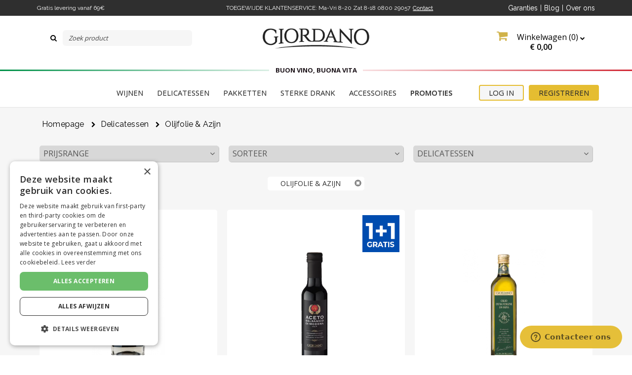

--- FILE ---
content_type: text/html; charset=ISO-8859-1
request_url: https://www.giordanowijnen.be/delicatessen/olio-aceto
body_size: 31741
content:

<!DOCTYPE html>
<html lang="it">
<head>
	<script>
		window.dataLayer = window.dataLayer || [];
					dataLayer.push({
				 "page_type": "listing_page",
				 "lotto_anno": "2026",
				 "lotto_num": "19084",
				 "lotto_type": "site",
				 "cartid_guest": "0",
				 "cartid_logged": "0",
				 "is_cartid_enabled": "1",
				 "is_landing": "0",
				 "is_mobile_app": "0",
							});
			</script>


	
		<!-- Google Tag Manager -->
<script>(function(w,d,s,l,i){w[l]=w[l]||[];w[l].push({'gtm.start':
new Date().getTime(),event:'gtm.js'});var f=d.getElementsByTagName(s)[0],
j=d.createElement(s),dl=l!='dataLayer'?'&l='+l:'';j.async=true;j.src=
'https://www.googletagmanager.com/gtm.js?id='+i+dl;f.parentNode.insertBefore(j,f);
})(window,document,'script','dataLayer','GTM-MXB9SJ');</script>
<!-- End Google Tag Manager -->
	<meta charset="ISO-8859-1">
	<meta name="viewport" content="width=device-width, initial-scale=1.0">

		<meta name="description" content="Op Giordanowijnen vindt je behalve een brede selectie aan Italiaanse wijn, ook veel lokale producten voor op tafel: paddenstoelencrème, orecchiette pasta met paddestoelen, pasta van maïs en nog veel meer .">
	
				<link rel="canonical" href="https://www.giordanowijnen.be/delicatessen/olio-aceto" />
	
	<title>
		Olijfolie & Azijn | Delicatessen	</title>
	<script type="application/ld+json">
{
    "@context": "https://schema.org/",
    "@type": "Organization",
    "name": "Giordano Vini",
    "url": "https://www.giordanowijnen.be",
    "logo": "https://www.giordanowijnen.be/src/skins/default/images/logo.png",
    "sameAs": [
        "https://www.facebook.com/GiordanoWijnen",
        "https://www.instagram.com/giordanovini/",
        "https://twitter.com/Giordanovini"
    ]
}
</script>
<script type="application/ld+json">
{
    "@context": "https://schema.org/",
    "@type": "Website",
    "name": "Giordano Vini",
    "url": "https://www.giordanowijnen.be",
    "potentialAction": {
        "@type": "SearchAction",
        "target": "{search_term_string}",
        "query-input": "required name=search_term_string"
    }
}
</script>
<script type="application/ld+json">
{
    "@context": "https://schema.org/",
    "@type": "BreadcrumbList",
    "itemListElement": [
        {
            "@type": "ListItem",
            "position": 1,
            "name": "Homepage",
            "item": "https://www.giordanowijnen.be"
        },
        {
            "@type": "ListItem",
            "position": 2,
            "name": "Delicatessen",
            "item": "https://www.giordanowijnen.be/delicatessen"
        },
        {
            "@type": "ListItem",
            "position": 3,
            "name": "Olijfolie &amp; Azijn",
            "item": "https://www.giordanowijnen.be/delicatessen/olio-aceto"
        }
    ]
}
</script>
	


    <link rel="preload" href="https://fonts.googleapis.com/css?family=Open+Sans:400,800,300,600,700" as="style">
    <style type="text/css">@font-face {font-family:Open Sans;font-style:normal;font-weight:400;src:url(/cf-fonts/s/open-sans/5.0.20/greek-ext/400/normal.woff2);unicode-range:U+1F00-1FFF;font-display:swap;}@font-face {font-family:Open Sans;font-style:normal;font-weight:400;src:url(/cf-fonts/s/open-sans/5.0.20/vietnamese/400/normal.woff2);unicode-range:U+0102-0103,U+0110-0111,U+0128-0129,U+0168-0169,U+01A0-01A1,U+01AF-01B0,U+0300-0301,U+0303-0304,U+0308-0309,U+0323,U+0329,U+1EA0-1EF9,U+20AB;font-display:swap;}@font-face {font-family:Open Sans;font-style:normal;font-weight:400;src:url(/cf-fonts/s/open-sans/5.0.20/hebrew/400/normal.woff2);unicode-range:U+0590-05FF,U+200C-2010,U+20AA,U+25CC,U+FB1D-FB4F;font-display:swap;}@font-face {font-family:Open Sans;font-style:normal;font-weight:400;src:url(/cf-fonts/s/open-sans/5.0.20/latin-ext/400/normal.woff2);unicode-range:U+0100-02AF,U+0304,U+0308,U+0329,U+1E00-1E9F,U+1EF2-1EFF,U+2020,U+20A0-20AB,U+20AD-20CF,U+2113,U+2C60-2C7F,U+A720-A7FF;font-display:swap;}@font-face {font-family:Open Sans;font-style:normal;font-weight:400;src:url(/cf-fonts/s/open-sans/5.0.20/latin/400/normal.woff2);unicode-range:U+0000-00FF,U+0131,U+0152-0153,U+02BB-02BC,U+02C6,U+02DA,U+02DC,U+0304,U+0308,U+0329,U+2000-206F,U+2074,U+20AC,U+2122,U+2191,U+2193,U+2212,U+2215,U+FEFF,U+FFFD;font-display:swap;}@font-face {font-family:Open Sans;font-style:normal;font-weight:400;src:url(/cf-fonts/s/open-sans/5.0.20/cyrillic-ext/400/normal.woff2);unicode-range:U+0460-052F,U+1C80-1C88,U+20B4,U+2DE0-2DFF,U+A640-A69F,U+FE2E-FE2F;font-display:swap;}@font-face {font-family:Open Sans;font-style:normal;font-weight:400;src:url(/cf-fonts/s/open-sans/5.0.20/cyrillic/400/normal.woff2);unicode-range:U+0301,U+0400-045F,U+0490-0491,U+04B0-04B1,U+2116;font-display:swap;}@font-face {font-family:Open Sans;font-style:normal;font-weight:400;src:url(/cf-fonts/s/open-sans/5.0.20/greek/400/normal.woff2);unicode-range:U+0370-03FF;font-display:swap;}@font-face {font-family:Open Sans;font-style:normal;font-weight:800;src:url(/cf-fonts/s/open-sans/5.0.20/vietnamese/800/normal.woff2);unicode-range:U+0102-0103,U+0110-0111,U+0128-0129,U+0168-0169,U+01A0-01A1,U+01AF-01B0,U+0300-0301,U+0303-0304,U+0308-0309,U+0323,U+0329,U+1EA0-1EF9,U+20AB;font-display:swap;}@font-face {font-family:Open Sans;font-style:normal;font-weight:800;src:url(/cf-fonts/s/open-sans/5.0.20/greek-ext/800/normal.woff2);unicode-range:U+1F00-1FFF;font-display:swap;}@font-face {font-family:Open Sans;font-style:normal;font-weight:800;src:url(/cf-fonts/s/open-sans/5.0.20/latin-ext/800/normal.woff2);unicode-range:U+0100-02AF,U+0304,U+0308,U+0329,U+1E00-1E9F,U+1EF2-1EFF,U+2020,U+20A0-20AB,U+20AD-20CF,U+2113,U+2C60-2C7F,U+A720-A7FF;font-display:swap;}@font-face {font-family:Open Sans;font-style:normal;font-weight:800;src:url(/cf-fonts/s/open-sans/5.0.20/cyrillic/800/normal.woff2);unicode-range:U+0301,U+0400-045F,U+0490-0491,U+04B0-04B1,U+2116;font-display:swap;}@font-face {font-family:Open Sans;font-style:normal;font-weight:800;src:url(/cf-fonts/s/open-sans/5.0.20/cyrillic-ext/800/normal.woff2);unicode-range:U+0460-052F,U+1C80-1C88,U+20B4,U+2DE0-2DFF,U+A640-A69F,U+FE2E-FE2F;font-display:swap;}@font-face {font-family:Open Sans;font-style:normal;font-weight:800;src:url(/cf-fonts/s/open-sans/5.0.20/latin/800/normal.woff2);unicode-range:U+0000-00FF,U+0131,U+0152-0153,U+02BB-02BC,U+02C6,U+02DA,U+02DC,U+0304,U+0308,U+0329,U+2000-206F,U+2074,U+20AC,U+2122,U+2191,U+2193,U+2212,U+2215,U+FEFF,U+FFFD;font-display:swap;}@font-face {font-family:Open Sans;font-style:normal;font-weight:800;src:url(/cf-fonts/s/open-sans/5.0.20/hebrew/800/normal.woff2);unicode-range:U+0590-05FF,U+200C-2010,U+20AA,U+25CC,U+FB1D-FB4F;font-display:swap;}@font-face {font-family:Open Sans;font-style:normal;font-weight:800;src:url(/cf-fonts/s/open-sans/5.0.20/greek/800/normal.woff2);unicode-range:U+0370-03FF;font-display:swap;}@font-face {font-family:Open Sans;font-style:normal;font-weight:300;src:url(/cf-fonts/s/open-sans/5.0.20/vietnamese/300/normal.woff2);unicode-range:U+0102-0103,U+0110-0111,U+0128-0129,U+0168-0169,U+01A0-01A1,U+01AF-01B0,U+0300-0301,U+0303-0304,U+0308-0309,U+0323,U+0329,U+1EA0-1EF9,U+20AB;font-display:swap;}@font-face {font-family:Open Sans;font-style:normal;font-weight:300;src:url(/cf-fonts/s/open-sans/5.0.20/cyrillic/300/normal.woff2);unicode-range:U+0301,U+0400-045F,U+0490-0491,U+04B0-04B1,U+2116;font-display:swap;}@font-face {font-family:Open Sans;font-style:normal;font-weight:300;src:url(/cf-fonts/s/open-sans/5.0.20/cyrillic-ext/300/normal.woff2);unicode-range:U+0460-052F,U+1C80-1C88,U+20B4,U+2DE0-2DFF,U+A640-A69F,U+FE2E-FE2F;font-display:swap;}@font-face {font-family:Open Sans;font-style:normal;font-weight:300;src:url(/cf-fonts/s/open-sans/5.0.20/greek/300/normal.woff2);unicode-range:U+0370-03FF;font-display:swap;}@font-face {font-family:Open Sans;font-style:normal;font-weight:300;src:url(/cf-fonts/s/open-sans/5.0.20/latin/300/normal.woff2);unicode-range:U+0000-00FF,U+0131,U+0152-0153,U+02BB-02BC,U+02C6,U+02DA,U+02DC,U+0304,U+0308,U+0329,U+2000-206F,U+2074,U+20AC,U+2122,U+2191,U+2193,U+2212,U+2215,U+FEFF,U+FFFD;font-display:swap;}@font-face {font-family:Open Sans;font-style:normal;font-weight:300;src:url(/cf-fonts/s/open-sans/5.0.20/greek-ext/300/normal.woff2);unicode-range:U+1F00-1FFF;font-display:swap;}@font-face {font-family:Open Sans;font-style:normal;font-weight:300;src:url(/cf-fonts/s/open-sans/5.0.20/hebrew/300/normal.woff2);unicode-range:U+0590-05FF,U+200C-2010,U+20AA,U+25CC,U+FB1D-FB4F;font-display:swap;}@font-face {font-family:Open Sans;font-style:normal;font-weight:300;src:url(/cf-fonts/s/open-sans/5.0.20/latin-ext/300/normal.woff2);unicode-range:U+0100-02AF,U+0304,U+0308,U+0329,U+1E00-1E9F,U+1EF2-1EFF,U+2020,U+20A0-20AB,U+20AD-20CF,U+2113,U+2C60-2C7F,U+A720-A7FF;font-display:swap;}@font-face {font-family:Open Sans;font-style:normal;font-weight:600;src:url(/cf-fonts/s/open-sans/5.0.20/vietnamese/600/normal.woff2);unicode-range:U+0102-0103,U+0110-0111,U+0128-0129,U+0168-0169,U+01A0-01A1,U+01AF-01B0,U+0300-0301,U+0303-0304,U+0308-0309,U+0323,U+0329,U+1EA0-1EF9,U+20AB;font-display:swap;}@font-face {font-family:Open Sans;font-style:normal;font-weight:600;src:url(/cf-fonts/s/open-sans/5.0.20/greek/600/normal.woff2);unicode-range:U+0370-03FF;font-display:swap;}@font-face {font-family:Open Sans;font-style:normal;font-weight:600;src:url(/cf-fonts/s/open-sans/5.0.20/latin-ext/600/normal.woff2);unicode-range:U+0100-02AF,U+0304,U+0308,U+0329,U+1E00-1E9F,U+1EF2-1EFF,U+2020,U+20A0-20AB,U+20AD-20CF,U+2113,U+2C60-2C7F,U+A720-A7FF;font-display:swap;}@font-face {font-family:Open Sans;font-style:normal;font-weight:600;src:url(/cf-fonts/s/open-sans/5.0.20/cyrillic-ext/600/normal.woff2);unicode-range:U+0460-052F,U+1C80-1C88,U+20B4,U+2DE0-2DFF,U+A640-A69F,U+FE2E-FE2F;font-display:swap;}@font-face {font-family:Open Sans;font-style:normal;font-weight:600;src:url(/cf-fonts/s/open-sans/5.0.20/greek-ext/600/normal.woff2);unicode-range:U+1F00-1FFF;font-display:swap;}@font-face {font-family:Open Sans;font-style:normal;font-weight:600;src:url(/cf-fonts/s/open-sans/5.0.20/cyrillic/600/normal.woff2);unicode-range:U+0301,U+0400-045F,U+0490-0491,U+04B0-04B1,U+2116;font-display:swap;}@font-face {font-family:Open Sans;font-style:normal;font-weight:600;src:url(/cf-fonts/s/open-sans/5.0.20/hebrew/600/normal.woff2);unicode-range:U+0590-05FF,U+200C-2010,U+20AA,U+25CC,U+FB1D-FB4F;font-display:swap;}@font-face {font-family:Open Sans;font-style:normal;font-weight:600;src:url(/cf-fonts/s/open-sans/5.0.20/latin/600/normal.woff2);unicode-range:U+0000-00FF,U+0131,U+0152-0153,U+02BB-02BC,U+02C6,U+02DA,U+02DC,U+0304,U+0308,U+0329,U+2000-206F,U+2074,U+20AC,U+2122,U+2191,U+2193,U+2212,U+2215,U+FEFF,U+FFFD;font-display:swap;}@font-face {font-family:Open Sans;font-style:normal;font-weight:700;src:url(/cf-fonts/s/open-sans/5.0.20/cyrillic/700/normal.woff2);unicode-range:U+0301,U+0400-045F,U+0490-0491,U+04B0-04B1,U+2116;font-display:swap;}@font-face {font-family:Open Sans;font-style:normal;font-weight:700;src:url(/cf-fonts/s/open-sans/5.0.20/latin/700/normal.woff2);unicode-range:U+0000-00FF,U+0131,U+0152-0153,U+02BB-02BC,U+02C6,U+02DA,U+02DC,U+0304,U+0308,U+0329,U+2000-206F,U+2074,U+20AC,U+2122,U+2191,U+2193,U+2212,U+2215,U+FEFF,U+FFFD;font-display:swap;}@font-face {font-family:Open Sans;font-style:normal;font-weight:700;src:url(/cf-fonts/s/open-sans/5.0.20/greek/700/normal.woff2);unicode-range:U+0370-03FF;font-display:swap;}@font-face {font-family:Open Sans;font-style:normal;font-weight:700;src:url(/cf-fonts/s/open-sans/5.0.20/hebrew/700/normal.woff2);unicode-range:U+0590-05FF,U+200C-2010,U+20AA,U+25CC,U+FB1D-FB4F;font-display:swap;}@font-face {font-family:Open Sans;font-style:normal;font-weight:700;src:url(/cf-fonts/s/open-sans/5.0.20/cyrillic-ext/700/normal.woff2);unicode-range:U+0460-052F,U+1C80-1C88,U+20B4,U+2DE0-2DFF,U+A640-A69F,U+FE2E-FE2F;font-display:swap;}@font-face {font-family:Open Sans;font-style:normal;font-weight:700;src:url(/cf-fonts/s/open-sans/5.0.20/vietnamese/700/normal.woff2);unicode-range:U+0102-0103,U+0110-0111,U+0128-0129,U+0168-0169,U+01A0-01A1,U+01AF-01B0,U+0300-0301,U+0303-0304,U+0308-0309,U+0323,U+0329,U+1EA0-1EF9,U+20AB;font-display:swap;}@font-face {font-family:Open Sans;font-style:normal;font-weight:700;src:url(/cf-fonts/s/open-sans/5.0.20/latin-ext/700/normal.woff2);unicode-range:U+0100-02AF,U+0304,U+0308,U+0329,U+1E00-1E9F,U+1EF2-1EFF,U+2020,U+20A0-20AB,U+20AD-20CF,U+2113,U+2C60-2C7F,U+A720-A7FF;font-display:swap;}@font-face {font-family:Open Sans;font-style:normal;font-weight:700;src:url(/cf-fonts/s/open-sans/5.0.20/greek-ext/700/normal.woff2);unicode-range:U+1F00-1FFF;font-display:swap;}</style>

    <link rel="preload" href="https://fonts.googleapis.com/css?family=Raleway:300,400,700" as="style">
    <style type="text/css">@font-face {font-family:Raleway;font-style:normal;font-weight:300;src:url(/cf-fonts/s/raleway/5.0.16/latin-ext/300/normal.woff2);unicode-range:U+0100-02AF,U+0304,U+0308,U+0329,U+1E00-1E9F,U+1EF2-1EFF,U+2020,U+20A0-20AB,U+20AD-20CF,U+2113,U+2C60-2C7F,U+A720-A7FF;font-display:swap;}@font-face {font-family:Raleway;font-style:normal;font-weight:300;src:url(/cf-fonts/s/raleway/5.0.16/vietnamese/300/normal.woff2);unicode-range:U+0102-0103,U+0110-0111,U+0128-0129,U+0168-0169,U+01A0-01A1,U+01AF-01B0,U+0300-0301,U+0303-0304,U+0308-0309,U+0323,U+0329,U+1EA0-1EF9,U+20AB;font-display:swap;}@font-face {font-family:Raleway;font-style:normal;font-weight:300;src:url(/cf-fonts/s/raleway/5.0.16/cyrillic-ext/300/normal.woff2);unicode-range:U+0460-052F,U+1C80-1C88,U+20B4,U+2DE0-2DFF,U+A640-A69F,U+FE2E-FE2F;font-display:swap;}@font-face {font-family:Raleway;font-style:normal;font-weight:300;src:url(/cf-fonts/s/raleway/5.0.16/latin/300/normal.woff2);unicode-range:U+0000-00FF,U+0131,U+0152-0153,U+02BB-02BC,U+02C6,U+02DA,U+02DC,U+0304,U+0308,U+0329,U+2000-206F,U+2074,U+20AC,U+2122,U+2191,U+2193,U+2212,U+2215,U+FEFF,U+FFFD;font-display:swap;}@font-face {font-family:Raleway;font-style:normal;font-weight:300;src:url(/cf-fonts/s/raleway/5.0.16/cyrillic/300/normal.woff2);unicode-range:U+0301,U+0400-045F,U+0490-0491,U+04B0-04B1,U+2116;font-display:swap;}@font-face {font-family:Raleway;font-style:normal;font-weight:400;src:url(/cf-fonts/s/raleway/5.0.16/vietnamese/400/normal.woff2);unicode-range:U+0102-0103,U+0110-0111,U+0128-0129,U+0168-0169,U+01A0-01A1,U+01AF-01B0,U+0300-0301,U+0303-0304,U+0308-0309,U+0323,U+0329,U+1EA0-1EF9,U+20AB;font-display:swap;}@font-face {font-family:Raleway;font-style:normal;font-weight:400;src:url(/cf-fonts/s/raleway/5.0.16/latin/400/normal.woff2);unicode-range:U+0000-00FF,U+0131,U+0152-0153,U+02BB-02BC,U+02C6,U+02DA,U+02DC,U+0304,U+0308,U+0329,U+2000-206F,U+2074,U+20AC,U+2122,U+2191,U+2193,U+2212,U+2215,U+FEFF,U+FFFD;font-display:swap;}@font-face {font-family:Raleway;font-style:normal;font-weight:400;src:url(/cf-fonts/s/raleway/5.0.16/cyrillic/400/normal.woff2);unicode-range:U+0301,U+0400-045F,U+0490-0491,U+04B0-04B1,U+2116;font-display:swap;}@font-face {font-family:Raleway;font-style:normal;font-weight:400;src:url(/cf-fonts/s/raleway/5.0.16/cyrillic-ext/400/normal.woff2);unicode-range:U+0460-052F,U+1C80-1C88,U+20B4,U+2DE0-2DFF,U+A640-A69F,U+FE2E-FE2F;font-display:swap;}@font-face {font-family:Raleway;font-style:normal;font-weight:400;src:url(/cf-fonts/s/raleway/5.0.16/latin-ext/400/normal.woff2);unicode-range:U+0100-02AF,U+0304,U+0308,U+0329,U+1E00-1E9F,U+1EF2-1EFF,U+2020,U+20A0-20AB,U+20AD-20CF,U+2113,U+2C60-2C7F,U+A720-A7FF;font-display:swap;}@font-face {font-family:Raleway;font-style:normal;font-weight:700;src:url(/cf-fonts/s/raleway/5.0.16/cyrillic/700/normal.woff2);unicode-range:U+0301,U+0400-045F,U+0490-0491,U+04B0-04B1,U+2116;font-display:swap;}@font-face {font-family:Raleway;font-style:normal;font-weight:700;src:url(/cf-fonts/s/raleway/5.0.16/cyrillic-ext/700/normal.woff2);unicode-range:U+0460-052F,U+1C80-1C88,U+20B4,U+2DE0-2DFF,U+A640-A69F,U+FE2E-FE2F;font-display:swap;}@font-face {font-family:Raleway;font-style:normal;font-weight:700;src:url(/cf-fonts/s/raleway/5.0.16/latin-ext/700/normal.woff2);unicode-range:U+0100-02AF,U+0304,U+0308,U+0329,U+1E00-1E9F,U+1EF2-1EFF,U+2020,U+20A0-20AB,U+20AD-20CF,U+2113,U+2C60-2C7F,U+A720-A7FF;font-display:swap;}@font-face {font-family:Raleway;font-style:normal;font-weight:700;src:url(/cf-fonts/s/raleway/5.0.16/vietnamese/700/normal.woff2);unicode-range:U+0102-0103,U+0110-0111,U+0128-0129,U+0168-0169,U+01A0-01A1,U+01AF-01B0,U+0300-0301,U+0303-0304,U+0308-0309,U+0323,U+0329,U+1EA0-1EF9,U+20AB;font-display:swap;}@font-face {font-family:Raleway;font-style:normal;font-weight:700;src:url(/cf-fonts/s/raleway/5.0.16/latin/700/normal.woff2);unicode-range:U+0000-00FF,U+0131,U+0152-0153,U+02BB-02BC,U+02C6,U+02DA,U+02DC,U+0304,U+0308,U+0329,U+2000-206F,U+2074,U+20AC,U+2122,U+2191,U+2193,U+2212,U+2215,U+FEFF,U+FFFD;font-display:swap;}</style>

    <link rel="preload" href="https://fonts.googleapis.com/css?family=La+Belle+Aurore" as="style">
    <style type="text/css">@font-face {font-family:La Belle Aurore;font-style:normal;font-weight:400;src:url(/cf-fonts/s/la-belle-aurore/5.0.18/latin/400/normal.woff2);unicode-range:U+0000-00FF,U+0131,U+0152-0153,U+02BB-02BC,U+02C6,U+02DA,U+02DC,U+0304,U+0308,U+0329,U+2000-206F,U+2074,U+20AC,U+2122,U+2191,U+2193,U+2212,U+2215,U+FEFF,U+FFFD;font-display:swap;}</style>

    <link rel="preload" href="https://fonts.googleapis.com/css?family=Montserrat:100,400,700" as="style">
    <style type="text/css">@font-face {font-family:Montserrat;font-style:normal;font-weight:100;src:url(/cf-fonts/s/montserrat/5.0.16/cyrillic-ext/100/normal.woff2);unicode-range:U+0460-052F,U+1C80-1C88,U+20B4,U+2DE0-2DFF,U+A640-A69F,U+FE2E-FE2F;font-display:swap;}@font-face {font-family:Montserrat;font-style:normal;font-weight:100;src:url(/cf-fonts/s/montserrat/5.0.16/cyrillic/100/normal.woff2);unicode-range:U+0301,U+0400-045F,U+0490-0491,U+04B0-04B1,U+2116;font-display:swap;}@font-face {font-family:Montserrat;font-style:normal;font-weight:100;src:url(/cf-fonts/s/montserrat/5.0.16/vietnamese/100/normal.woff2);unicode-range:U+0102-0103,U+0110-0111,U+0128-0129,U+0168-0169,U+01A0-01A1,U+01AF-01B0,U+0300-0301,U+0303-0304,U+0308-0309,U+0323,U+0329,U+1EA0-1EF9,U+20AB;font-display:swap;}@font-face {font-family:Montserrat;font-style:normal;font-weight:100;src:url(/cf-fonts/s/montserrat/5.0.16/latin/100/normal.woff2);unicode-range:U+0000-00FF,U+0131,U+0152-0153,U+02BB-02BC,U+02C6,U+02DA,U+02DC,U+0304,U+0308,U+0329,U+2000-206F,U+2074,U+20AC,U+2122,U+2191,U+2193,U+2212,U+2215,U+FEFF,U+FFFD;font-display:swap;}@font-face {font-family:Montserrat;font-style:normal;font-weight:100;src:url(/cf-fonts/s/montserrat/5.0.16/latin-ext/100/normal.woff2);unicode-range:U+0100-02AF,U+0304,U+0308,U+0329,U+1E00-1E9F,U+1EF2-1EFF,U+2020,U+20A0-20AB,U+20AD-20CF,U+2113,U+2C60-2C7F,U+A720-A7FF;font-display:swap;}@font-face {font-family:Montserrat;font-style:normal;font-weight:400;src:url(/cf-fonts/s/montserrat/5.0.16/cyrillic-ext/400/normal.woff2);unicode-range:U+0460-052F,U+1C80-1C88,U+20B4,U+2DE0-2DFF,U+A640-A69F,U+FE2E-FE2F;font-display:swap;}@font-face {font-family:Montserrat;font-style:normal;font-weight:400;src:url(/cf-fonts/s/montserrat/5.0.16/latin/400/normal.woff2);unicode-range:U+0000-00FF,U+0131,U+0152-0153,U+02BB-02BC,U+02C6,U+02DA,U+02DC,U+0304,U+0308,U+0329,U+2000-206F,U+2074,U+20AC,U+2122,U+2191,U+2193,U+2212,U+2215,U+FEFF,U+FFFD;font-display:swap;}@font-face {font-family:Montserrat;font-style:normal;font-weight:400;src:url(/cf-fonts/s/montserrat/5.0.16/cyrillic/400/normal.woff2);unicode-range:U+0301,U+0400-045F,U+0490-0491,U+04B0-04B1,U+2116;font-display:swap;}@font-face {font-family:Montserrat;font-style:normal;font-weight:400;src:url(/cf-fonts/s/montserrat/5.0.16/vietnamese/400/normal.woff2);unicode-range:U+0102-0103,U+0110-0111,U+0128-0129,U+0168-0169,U+01A0-01A1,U+01AF-01B0,U+0300-0301,U+0303-0304,U+0308-0309,U+0323,U+0329,U+1EA0-1EF9,U+20AB;font-display:swap;}@font-face {font-family:Montserrat;font-style:normal;font-weight:400;src:url(/cf-fonts/s/montserrat/5.0.16/latin-ext/400/normal.woff2);unicode-range:U+0100-02AF,U+0304,U+0308,U+0329,U+1E00-1E9F,U+1EF2-1EFF,U+2020,U+20A0-20AB,U+20AD-20CF,U+2113,U+2C60-2C7F,U+A720-A7FF;font-display:swap;}@font-face {font-family:Montserrat;font-style:normal;font-weight:700;src:url(/cf-fonts/s/montserrat/5.0.16/vietnamese/700/normal.woff2);unicode-range:U+0102-0103,U+0110-0111,U+0128-0129,U+0168-0169,U+01A0-01A1,U+01AF-01B0,U+0300-0301,U+0303-0304,U+0308-0309,U+0323,U+0329,U+1EA0-1EF9,U+20AB;font-display:swap;}@font-face {font-family:Montserrat;font-style:normal;font-weight:700;src:url(/cf-fonts/s/montserrat/5.0.16/cyrillic/700/normal.woff2);unicode-range:U+0301,U+0400-045F,U+0490-0491,U+04B0-04B1,U+2116;font-display:swap;}@font-face {font-family:Montserrat;font-style:normal;font-weight:700;src:url(/cf-fonts/s/montserrat/5.0.16/cyrillic-ext/700/normal.woff2);unicode-range:U+0460-052F,U+1C80-1C88,U+20B4,U+2DE0-2DFF,U+A640-A69F,U+FE2E-FE2F;font-display:swap;}@font-face {font-family:Montserrat;font-style:normal;font-weight:700;src:url(/cf-fonts/s/montserrat/5.0.16/latin-ext/700/normal.woff2);unicode-range:U+0100-02AF,U+0304,U+0308,U+0329,U+1E00-1E9F,U+1EF2-1EFF,U+2020,U+20A0-20AB,U+20AD-20CF,U+2113,U+2C60-2C7F,U+A720-A7FF;font-display:swap;}@font-face {font-family:Montserrat;font-style:normal;font-weight:700;src:url(/cf-fonts/s/montserrat/5.0.16/latin/700/normal.woff2);unicode-range:U+0000-00FF,U+0131,U+0152-0153,U+02BB-02BC,U+02C6,U+02DA,U+02DC,U+0304,U+0308,U+0329,U+2000-206F,U+2074,U+20AC,U+2122,U+2191,U+2193,U+2212,U+2215,U+FEFF,U+FFFD;font-display:swap;}</style>

    <link rel="preload" href="https://fonts.googleapis.com/css?family=Pacifico" as="style">
    <style type="text/css">@font-face {font-family:Pacifico;font-style:normal;font-weight:400;src:url(/cf-fonts/s/pacifico/5.0.11/cyrillic-ext/400/normal.woff2);unicode-range:U+0460-052F,U+1C80-1C88,U+20B4,U+2DE0-2DFF,U+A640-A69F,U+FE2E-FE2F;font-display:swap;}@font-face {font-family:Pacifico;font-style:normal;font-weight:400;src:url(/cf-fonts/s/pacifico/5.0.11/latin-ext/400/normal.woff2);unicode-range:U+0100-02AF,U+0304,U+0308,U+0329,U+1E00-1E9F,U+1EF2-1EFF,U+2020,U+20A0-20AB,U+20AD-20CF,U+2113,U+2C60-2C7F,U+A720-A7FF;font-display:swap;}@font-face {font-family:Pacifico;font-style:normal;font-weight:400;src:url(/cf-fonts/s/pacifico/5.0.11/vietnamese/400/normal.woff2);unicode-range:U+0102-0103,U+0110-0111,U+0128-0129,U+0168-0169,U+01A0-01A1,U+01AF-01B0,U+0300-0301,U+0303-0304,U+0308-0309,U+0323,U+0329,U+1EA0-1EF9,U+20AB;font-display:swap;}@font-face {font-family:Pacifico;font-style:normal;font-weight:400;src:url(/cf-fonts/s/pacifico/5.0.11/cyrillic/400/normal.woff2);unicode-range:U+0301,U+0400-045F,U+0490-0491,U+04B0-04B1,U+2116;font-display:swap;}@font-face {font-family:Pacifico;font-style:normal;font-weight:400;src:url(/cf-fonts/s/pacifico/5.0.11/latin/400/normal.woff2);unicode-range:U+0000-00FF,U+0131,U+0152-0153,U+02BB-02BC,U+02C6,U+02DA,U+02DC,U+0304,U+0308,U+0329,U+2000-206F,U+2074,U+20AC,U+2122,U+2191,U+2193,U+2212,U+2215,U+FEFF,U+FFFD;font-display:swap;}</style>


    
    <link rel="preload" href="https://fonts.gstatic.com/s/opensans/v18/mem8YaGs126MiZpBA-UFVZ0bf8pkAg.woff2" as="font" type="font/woff2" crossorigin>
    <link rel="preload" href="https://fonts.gstatic.com/s/opensans/v18/mem5YaGs126MiZpBA-UNirkOUuhpKKSTjw.woff2" as="font" type="font/woff2" crossorigin>
    <link rel="preload" href="https://fonts.gstatic.com/s/opensans/v18/mem5YaGs126MiZpBA-UNirkOUuhpKKSTjw.woff2" as="font" type="font/woff2" crossorigin>
    <link rel="preload" href="https://fonts.gstatic.com/s/raleway/v19/1Ptug8zYS_SKggPNyC0IT4ttDfA.woff2" as="font" type="font/woff2" crossorigin>


    <link rel="preconnect" href="https://maxcdn.bootstrapcdn.com/" crossorigin>
    <link rel="preload" href="https://maxcdn.bootstrapcdn.com/font-awesome/4.3.0/fonts/fontawesome-webfont.woff2?v=4.3.0" as="font" type="font/woff2" crossorigin>

    
	<link rel="icon" href="/src/skins/default/images/favicon.ico" />    <!-- Bootstrap core CSS -->
    <link href="/src/skins/default/css/bootstrap.min.css" rel="stylesheet">    <!-- Bootstrap theme -->
    <link href="/src/skins/default/css/bootstrap-theme.min.css" rel="stylesheet">
    <link rel="stylesheet" href="//code.jquery.com/ui/1.11.1/themes/smoothness/jquery-ui.css">
    <!-- Custom styles for this template -->
    <!--<link href="/src/skins/default/css/giordano.css" rel="stylesheet">
    <link href="/src/skins/default/css/foreach.css" rel="stylesheet">-->
    <link href="/src/skins/default/css/style.css?r=5" rel="stylesheet">
    <link href="/src/skins/skins_common/css/common_style.css" rel="stylesheet" type="text/css"/>
    <link href="/src/skins/default/css/colorbox.css" rel="stylesheet">
    <link href="/src/skins/default/css/cloudzoom.css" rel="stylesheet">
	<link href="/src/skins/default/css/datepicker.css" rel="stylesheet">
    <link href="/src/skins/default/css/jquery-jvectormap-2.0.3.css" rel="stylesheet">
    <link rel="stylesheet" href="//maxcdn.bootstrapcdn.com/font-awesome/4.3.0/css/font-awesome.min.css">
    <!-- Just for debugging purposes. Don't actually copy this line! -->
    <!--[if lt IE 9]><script src="../../assets/js/ie8-responsive-file-warning.js"></script><![endif]-->
    <link href="/src/skins/default/css/slider.css" rel="stylesheet">

    <!-- HTML5 shim and Respond.js IE8 support of HTML5 elements and media queries -->
    <!--[if lt IE 9]>
      <script src="https://oss.maxcdn.com/libs/html5shiv/3.7.0/html5shiv.js"></script>
      <script src="https://oss.maxcdn.com/libs/respond.js/1.4.2/respond.min.js"></script>
    <![endif]-->
    
    <script src="https://ajax.googleapis.com/ajax/libs/jquery/1.11.0/jquery.min.js"></script>
    <script src="https://ajax.googleapis.com/ajax/libs/jqueryui/1.11.0/jquery-ui.js"></script>

    <script src="/src/skins/skins_common/js/jquery_validation_1.19.2/jquery.validate.min.js"></script>
    <script src="/src/skins/skins_common/js/jquery_validation_1.19.2/additional-methods.min.js"></script>

    

    <script src="/src/skins/default/js/bootstrap.min.js"></script>
    <script src="/src/skins/default/js/colorbox.min.js"></script>
    <script src="/src/skins/default/js/cloudzoom.js"></script>
    <script src="/src/skins/default/js/jquery.placeholder.js"></script>
    <script src="/src/skins/default/js/jquery.cookiesdirective.js"></script>
    <script src="/src/skins/default/js/jquery.dotdotdot.js"></script>
    <script src="/src/skins/default/js/jquery.tagcloud.js"></script>
    <script src="/src/skins/default/js/jquery.tabSlideOut.v1.3.js"></script>
    
    <script src="/src/skins/skins_common/js/lazysizes.min.js" async=""></script>
        
    <script>
        window.lazySizesConfig = window.lazySizesConfig || {};
        window.lazySizesConfig.loadMode = 1;
    </script>


  <!--    <script>
         $(function(){
             $('.slide-out-div').tabSlideOut({
                 tabHandle: '.handle',                              //class of the element that will be your tab
                 pathToTabImage: '/src/skins/default/images/vincipanda-s.png',          //path to the image for the tab (optionaly can be set using css)
                 imageHeight: '200px',                               //height of tab image
                 imageWidth: '44px',                               //width of tab image    
                 tabLocation: 'left',                               //side of screen where tab lives, top, right, bottom, or left
                 speed: 300,                                        //speed of animation
                 action: 'click',                                   //options: 'click' or 'hover', action to trigger animation
                 topPos: '200px',                                   //position from the top
                 fixedPosition: true                               //options: true makes it stick(fixed position) on scroll
             });
         });

         </script>
           <style>
      
      .slide-out-div {
          padding: 20px;
          width: 250px;
          background: #ccc;
          border: #29216d 1px solid;
      }      
      </style>-->
    
    <!--Scrool to fixed-->
    <!-- <script src="/src/skins/default/js/jquery-scrolltofixed.js"></script> -->
    
<script type="text/javascript" src="/src/skins/default/js/jquery.ui.touch-punch.min.js"></script> 

    <!-- Call quick start function. -->
    <script type="text/javascript">CloudZoom.quickStart();</script>

    
    <script>
        WEB_ROOT="/";
        FB_APP_ID = "404429679733660";
        
		vsLangConferma = "Bevestig gegevens";
		vsLangIndirizzo = "Adres";
		vsLangCivico = "Nr.";
		vsLangLocalita = "Plaatsnaam";
		vsLangProvincia = "Provincie";
		vsLangCap = "Postcode";
		vsLangIndProp = "Voorgesteld adres";
		vsLangIndIns = "Ingevulde gegevens";
		
		vsREC_DATI_ERR = "Voer gebruikersnaam en postcode in";
    	vsPAG_DATI_MANC = "Je moet je betalingsgegevens in voeren";
    	vsREG_ERR2 = "Passworden komen niet overeen";
    	vsREG_ERR_MAIL_LENGTH = "Let op: om veiligheidsredenen moet het wachtwoord minimaal 8 tekens bevatten";
    	vsINS_RIC_MOD = "Vul een wijzigingsverzoek in";
		vsLOGIN_INS_DATI = "Voer e-mailadres en wachtwoord in om toegang te krijgen tot de site.";
		vsINS_CAPTCHA = "Steek de controle zin zoals op de foto.";
		vsINS_CAPTCHA_ERR = "Onjuiste controle zin!";
        vsINS_CAPTCHA_VOID = "Codice di controllo – inserisci il codice di sicurezza";
		vsFB_USER_DUP = "Onmogelijk de gegevens automatisch in te vullen omdat de gebruiker al op de site geregistreerd is.";
		
		vsCARRELLO_REGOLE = "Let op! De producten in de winkelwagen komen niet overeen met de verkoopvoorwaarden.";
		
		vsLINGUA = "BN";
		
				
		vsREC_DATI_ERR_1 = "Vul alle velden in!";
		
		vsERR_SEARCH = "Voer gegevens in";
		
		vsPSW_VUOTA = "Het veld van het wachtwoord is leeg";
		vsREG_ERR_MAIL_LENGTH = "Let op: om veiligheidsredenen moet het wachtwoord minimaal 8 tekens bevatten";
		vsREG_ERR_MAIL_SAME_OL = "Let op: om veiligheidsredenen moet het wachtwoord anders zijn dan het laatste ingevoerde wachtwoord";
	</script>
    <script src="/src/skins/skins_common/js/milkman.js"></script>
    <script src="/src/skins/skins_common/js/custom_common.js?v=5"></script>
    <script src="/src/skins/default/js/custom.js"></script>
    <script>
        /* DENIS 01/08/17 - Tolta da Custom e messa qui per le traduzioni */
        function shakeProd(Cod){
            //alert('shake');
            $("#prod-"+Cod).addClass('shake animated-prod');
            $("#prod-"+Cod+" .btn").removeClass('btn-primary');
            $("#prod-"+Cod+" .btn").addClass('btn-green');
            $("#prod-"+Cod+" .btn").html('Toegevoegd');
            setTimeout(function(){ 
                $("#prod-"+Cod).removeClass('shake animated-prod');
            }, 1200);
            setTimeout(function(){ 
                $("#prod-"+Cod+" .btn").removeClass('btn-green');
                $("#prod-"+Cod+" .btn").addClass('btn-primary');
                $("#prod-"+Cod+" .btn").html('TOEVOEGEN');
            }, 6000);
        }
    </script>
	<script type="text/javascript" src="https://connect.facebook.net/it_IT/all.js"></script>
			<script src="/src/skins/skins_common/js/autocomplete.js"></script>
		
		
	    
<!-- TrustBox script 2 -->
<script type="text/javascript" src="//widget.trustpilot.com/bootstrap/v5/tp.widget.bootstrap.min.js" async></script>
<!-- End TrustBox script -->

<!-- Scalapay script -->
<script type="module" src="https://cdn.scalapay.com/widget/v3/js/scalapay-widget.esm.js"></script>
<script nomodule src="https://cdn.scalapay.com/widget/v3/js/scalapay-widget.js"></script>
<!-- End Scalapay script -->

<!--<meta name="viewport" content="width-device-width,initial-scale=1.0, maximum-scale=1.0"/>-->

<!-- E' sufficiente solo un meta di google per la verifica,
l'ultimo generato (esempio se dobbiamo verificare svinando.xx si rimpiazza quello nuovo con quello vecchio)
per tutti i siti anche quelli giÃ  verificati. -->
<meta name="google-site-verification" content="1ktSVDJpIFiPtywh6jaG4WaQeKjntgTH0U8BfRcj2Cc" />

<!-- Adal script -->

	
<script>
    if ('serviceWorker' in navigator) {
        navigator.serviceWorker.getRegistration().then(registration => {
            if ( registration ) {
                console.log(registration);
            }
          if (registration && registration.scope.includes('giordano')) {
            registration.unregister().then(success => {
              if (success) {
                console.log('Service Worker di giordano rimosso con successo');
              } else {
                console.log('Impossibile rimuovere il Service Worker');
              }
            });
          } else {
            console.log('Nessun Service Worker trovato per giordano');
          }
        });
      }
      caches.keys().then(names => {
        names.forEach(name => {
            console.log(name); 
          if (name.includes('baqend-speedkit') || name.includes('baqend-speedkit-assets-default')) {
            caches.delete(name).then(success => {
              console.log('Cache ' +name + ' eliminata');
            });
          }
        });
      });
        </script>
</head>

<body role="document">
	<!-- Google Tag Manager (noscript) -->
<noscript><iframe src="https://www.googletagmanager.com/ns.html?id=GTM-MXB9SJ"
height="0" width="0" style="display:none;visibility:hidden"></iframe></noscript>
<!-- End Google Tag Manager (noscript) -->
	




	
				<!-- Facebook Pixel Code -->
		<script>
			! function(f, b, e, v, n, t, s) {
				if (f.fbq) return;
				n = f.fbq = function() {
					n.callMethod ?
						n.callMethod.apply(n, arguments) : n.queue.push(arguments)
				};
				if (!f._fbq) f._fbq = n;
				n.push = n;
				n.loaded = !0;
				n.version = '2.0';
				n.queue = [];
				t = b.createElement(e);
				t.async = !0;
				t.src = v;
				s = b.getElementsByTagName(e)[0];
				s.parentNode.insertBefore(t, s)
			}(window,
				document, 'script', '//connect.facebook.net/en_US/fbevents.js');

			fbq('init', '773923249379992');
			fbq('track', 'ViewContent', {
				content_category: 'Delicatessen',
				content_ids: ['1454','1454','0828','6049','0235','0635'],
				content_type: 'product_group',
				product_catalog_id: '1679430915621863'
			});
		</script>
		<noscript><img height="1" width="1" style="display:none" src="https://www.facebook.com/tr?id=773923249379992&ev=PageView&noscript=1" /></noscript>
		<!-- End Facebook Pixel Code -->
	


	



       <!-- <div class="header-top show-mob">

            <div class="container">
                <div class="row">
                    <div class="col-xs-6">
                        <div class="contactinfo">
                            <ul class="nav navbar-nav">

                                <li><span class="hide-tablet">TOEGEWIJDE KLANTENSERVICE: Ma-Vri 8-20 Zat 8-18</span> 0800 29057</li>
                                <li><a class="contacts" href="/contact">Contact</a></li>

                            </ul>
                        </div>
                    </div>
                    <div class="col-xs-6">
                        <div class="contactinfo pull-right">
                            <ul class="nav navbar-nav">

                                <li class="last-menu" ><a href="/infomatie/garanties">Garanties</a></li>
                                <li class="last-menu">|</li>
                                <li class="last-menu"><a href="/blog">Blog</a></li>

                            </ul>
                        </div>
                    </div>
                </div>
            </div>

    </div> -->
    <!--<script>
   $(document).ready(function(){
      $('#header').scrollToFixed();
   });
</script>-->
   <div class="header-top">

			<div class="container">
                <div class="topper-mobile hidden-md hidden-lg hidden-xl" style="display:none;">
                    <div class="container">
                        <div class="text-right text-uppercase line-height-1" style="color:white;">
                                                            <a href="/registreer" style="color:white;">LOG IN</a> | <a href="/registreer" style="color:white;">REGISTREREN</a>
                                                    </div>
                    </div>
                </div>
				<div class="row hidden-xs hidden-sm">
					<div class="col-sm-4 col-md-4 hidden-xs">
						<div class="contactinfo">
							<ul class="nav nav-pills">
								<!--<li> Gratis levering &nbsp; </li>-->
								<li> Gratis levering vanaf 69€</li>
							</ul>
						</div>
					</div>
					<div class="col-sm-4 col-md-5 hidden-xs ">
						<div class="contactinfo">
							<ul class="nav navbar-nav" >

                                <li><span class="hide-tablet">TOEGEWIJDE KLANTENSERVICE: Ma-Vri 8-20 Zat 8-18</span> 0800 29057</li>
								<li><a class="contacts" href="/contact">Contact</a></li>

                            </ul>
						</div>
					</div>
                    <div class="col-sm-4 col-md-3 col-xs-12">
                        <div class="contactinfo pull-right">
                            <ul class="nav navbar-nav">

                                <li class="last-menu" ><a href="/infomatie/garanties">Garanties</a></li>
                                	                                <li class="last-menu">|</li>
	                                <li class="last-menu"><a href="/blog">Blog</a></li>
                                	                            <li class="last-menu">|</li>
	                            <li class="last-menu"><a href="/infomatie/wiewezijn">Over ons</a></li>
                           	</ul>
                        </div>
                    </div>
				</div>
			</div>

   </div> <!-- //header-top -->

   <div id="header"> <!-- // si chiude in bmenu.php -->

        <div id="top-banner-spese-gratis" class="bg-e5bd31 text-center line-height-2 font-weight-bold py-2" style="position: relative; top: -6px;display: none;">
                    </div>

        <div class="container">
          	<div class="row header-mobile">
                
              <div class="col-xs-3 col-md-4">

                <!-- Ricerca -->
                <form id="form_ricerca_desktop" class="navbar-form hidden-xs hidden-sm" action="/index.php" method="get">

                        <input type="hidden" name="module" value="search">
                        <input type="hidden" name="method" value="main">
                        <input type="hidden" id="filters_composizione_desktop" name="filters:AUX_COMPOSIZIONE" value="">
                        <input type="hidden" id="filters_categorie_desktop" name="filters:ID_CATEGORIA" value="">
                        <div class="input-group search-wine header-cerca">
                            <span class="input-group-btn">
                                <button class="btn btn-search" type="button" id="search-desktop" aria-label="Zoek product"><i class="fa fa-search"></i></button>
                            </span>
                            <input type="hidden" name="search_param" value="all" id="search_param">             
                            <input aria-label="Zoek product" class="menu-search-field pull-right" type="text" placeholder="Zoek product" hidefocus="true" style="outline: medium none;" id="textricerca-desktop" name="filters:testo" value="">                           
                             
                            <script>
                                $('#search-desktop').click(function(){
                                    if ($.trim($("#textricerca-desktop").val()) == "" || $("#textricerca-desktop").val().length < 1){
                                        showErrorModal(vsERR_SEARCH);
                                    }else{
                                        $('#form_ricerca_desktop').submit();
                                    }
                                })
                            </script>
                        </div>
                    </form>
                    <!-- Fine ricerca -->
        
              </div>
                <div class="col-xs-6 col-md-4 logo-image">
                    <!--<a href="/" class="pull-left" style="width: 100%"> -->
                        <a href="/" >
                        <img src="/src/skins/default/images/logo-2020.png" class="img-responsive logo" alt="Giordano wijnen - Web Shop Italiaanse wijn en delicatessen" title="Giordano wijnen - Web Shop Italiaanse wijn en delicatessen" />
                    </a>
                </div>

              <div class="col-xs-3 col-md-4 cart-container">

                <ul class="nav nav-pills login-cart-menu">
                    <li class="dropdown" id="menuCart">
                        <a href="/index.php?module=cart&method=step01" class="hidden-md hidden-lg hidden-xl">
                        	<i class="fa fa-shopping-cart cart-icon" id="navCartMobile"></i>
                                                                <p class="cart-import" >
                                    <span>&euro;</span> <span class="totProdEuro">0,00</span>
                            </p>
                        </a>
                        <a id="navCart" data-toggle="dropdown" href="/index.php?module=cart&method=step01" class="dropdown-toggle hidden-xs hidden-sm" aria-label="Winkelwagen">
                            <i class="fa fa-shopping-cart cart-icon"></i>
                            Winkelwagen (<span id="totProdFull">0</span>)
                            <i class="fa fa-chevron-down cart-arrow"></i>
                        	<!--<span class="badge bg-theme"><div id="totProd">0,00</div></span>-->
                            <span class="cart-import" >
                                &euro; <span class="totProdEuro">0,00</span>
                            </span>
                        </a>

                        <ul class="dropdown-menu shop-cart tasks-bar hide-mob hidden-xs hidden-sm" style="z-index: 9999;display:none">
                            <i class="arrow-top fa fa-caret-up" aria-hidden="true"></i>

                            <li class="text-center">
                               <p class="title" style="font-weight:600">INHOUD WINKELWAGEN</p>
                            </li>
                            <form action="index.php?module=cart&method=step01_02" method="POST" id="datiStep1FromPopup">
								<input type="hidden" id="delRowFromPopup" name="delRow">
                            	<ul class="list-group">
							        	<li class="list-group-item ">
		Tot onze spijt zijn er geen producten gevonden. Het is niet mogelijk om verder te gaan		</li>
	                            </ul>
	                            <ul style="padding-left:0">
	                            	<li>
	                              		<hr>
	                              		<div class="row total">
	                              			<div class="col-xs-7"><span class="subtotal">Subtotaal</span></div>
	                              			<div class="col-xs-5 text-center nopadding">
	                              				<strong>
		                              				&euro;		                              				<span class="totProdEuro">0,00</span>
		                              			</strong>
	                              			</div>
	                              		</div>
	                              	</li>
	                            </ul>
                            </form>
                            <li>
                            <hr />
                            <div id="cart-banner-spese-gratis" style="display: none;">
                                <div class="row text-center">
                                    <div class="col-12">
                                         <span id="cart-banner-spese-gratis-span" class=" line-height-1 d-block  font-weight-bold ">
                                            <strong></strong>
                                        </span> 
                                    </div>
                                </div>
                                <hr />
                            </div>
                                <center>
                            	<div>
                                    <a class="btn btn-goto" href="/index.php?module=cart&method=step01">
                                        Afrekenen &nbsp; <i class="fa fa-chevron-right" aria-hidden="true"></i>
                                    </a>
                                </div>       
                                </center>         
                            </li>
                        </ul>
                    </li>
                </ul>
            </div>
        </div>
    </div><!-- Fixed navbar -->




    <div class="navbar megamenu hidden-md hidden-lg hidden-xl" role="navigation" id="navbar-to-top">

        <center>

            <div class="text-center text-uppercase bevi">BUON VINO, BUONA VITA</div>

        </center>

        <div class="container" style="padding-left:0;">

        

            <div class="navbar-header">

                <button type="button" class="navbar-toggle" id="toggler_menu" aria-controls="mainMenu" aria-expanded="false" aria-label="MENU"><span class="navbar-toggler_menu-icon black"><i class="fa fa-bars"></i></span> </button>

            </div>

            

            <div class="row">

                <div class="col-xs-12">

                                                    <nav class="navbar navbar-expand-lg mobile p-1 p-lg-0 megamenu">
                    <div class="container">
                        <div class="navbar-collapse d-lg-flex justify-content-center giordano-menu-mobile" id="giordano-menu">
                            <div class="box-menu-giordano-mobile">
                                <span class="close-menu-giordano " style="color: #FFFFFF; margin:15px 0px 5px 18px;display: block;"><img src="/src/skins/default/images/close-ico.png" width="25" height="25" alt="" /></span>
                                <div class="search-top-giordano">
                                    <form id="form_ricerca_mobile_testa" class="" action="/index.php" method="get" style="width: 100%;">
                                        <div class="main-search d-flex justify-content-center">
                                            <button class="btn btn-search" type="button" onClick="doSearchMobileTesta()"><i class="fa fa-search"></i></button>
                                            <input type="hidden" name="module" value="search">
                                            <input type="hidden" name="method" value="main">
                                            <input type="hidden" id="filters_composizione_testa" name="filters:AUX_COMPOSIZIONE" value="">
                                            <input type="hidden" id="filters_categorie_testa" name="filters:ID_CATEGORIA" value="">
                                            <input type="hidden" name="search_param" value="all" id="search_param_testa">
                                            <input class="menu-search-field pull-right" type="text" placeholder="Zoek product" hidefocus="true" style="outline: medium none; background: transparent;" id="testoricerca_mobile_testa" name="filters:testo" value="">
                                            <button class="btn btn-search" type="button" onClick="doSearchMobileTesta()"><img src="/src/skins/default/images/freccetta-3.png" width="25" height="25" alt="" /></button>
                                        </div>
                                    </form>

                                </div>
                                <div class="giordano-main-menu">
                                    <ul class="nav navbar-nav p-0">
                                        <li class="nav-item megamenu-fw voce-menu-giordano" style="padding-bottom: 5px; font-size: 15px!important; font-weight: 600; color: #000; display: flex; align-items: center;">
                                            <i class="fa fa-angle-left" aria-hidden="true" style="font-size: 15px;font-weight: 600;"></i> &nbsp;&nbsp;&nbsp;MENU
                                        </li>
                                        <li class="nav-item megamenu-fw padre" name="vini" id="padre_vini" data-mobile="android">
                                            <a class="nav-link" id="navbarDropdown" aria-haspopup="true" aria-expanded="false">
                                                <span class="arrow-back-giordano"><i class="fa fa-angle-left" aria-hidden="true" style="font-size: 30px;"></i> &nbsp;&nbsp;&nbsp;</span> Wijnen <i class="fa fa-angle-right " aria-hidden="true"></i>
                                            </a>
                                        </li>
                                        <li class="submenu-box-giordano row" id="figlio_vini" aria-labelledby="navbarDropdown" style="margin-left: 35px;">
                                            <div class="col-sm-12 col-md-3 megamenu-block">
                                                <div class="megamenu-container row">

                                                                                                                                                                        <div class="col-sm-12 col-md-12 nopadding">
                                                                                                                        <div class="figlio" father="padre_vini" style="margin-left:3px;">
                                                                <div class="flex-center-menu padre-regioni">
                                                                    <span class="arrow-back-giordano"><i class="fa fa-angle-left" aria-hidden="true" style="font-size: 15px; font-weight: 600;"></i> &nbsp;&nbsp;&nbsp;</span><span>Rood</span> <i class="fa fa-angle-right " aria-hidden="true"></i>
                                                                </div>
                                                                <div class="row nipoti">
                                                                    <div class="col-xs-12 megamenu-content submenu-regioni">
                                                                        <div class="flex-center-menu">
                                                                            <label>Regio's</label> <i class="fa fa-angle-right " aria-hidden="true"></i>
                                                                        </div>
                                                                        <div class="figlio-regioni" style="display: none;">
                                                                                                                                                            <a href="/wijnen/emilia-romagna/rood" style="display:inline-block; width: 100%;">
                                                                                    Emilia Romagna                                                                                </a>
                                                                                                                                                            <a href="/wijnen/lazio/rood" style="display:inline-block; width: 100%;">
                                                                                    Lazio                                                                                </a>
                                                                                                                                                            <a href="/wijnen/lombardije/rood" style="display:inline-block; width: 100%;">
                                                                                    Lombardije                                                                                </a>
                                                                                                                                                            <a href="/wijnen/piemonte/rood" style="display:inline-block; width: 100%;">
                                                                                    Piemonte                                                                                </a>
                                                                                                                                                            <a href="/wijnen/apuli/rood" style="display:inline-block; width: 100%;">
                                                                                    Apulië                                                                                </a>
                                                                                                                                                            <a href="/wijnen/sardegna/rood" style="display:inline-block; width: 100%;">
                                                                                    Sardinië                                                                                </a>
                                                                                                                                                            <a href="/wijnen/sicilie/rood" style="display:inline-block; width: 100%;">
                                                                                    Sicilië                                                                                </a>
                                                                                                                                                            <a href="/wijnen/toscane/rood" style="display:inline-block; width: 100%;">
                                                                                    Toscane                                                                                </a>
                                                                                                                                                            <a href="/wijnen/veneti/rood" style="display:inline-block; width: 100%;">
                                                                                    Venetië                                                                                </a>
                                                                                                                                                    </div>
                                                                    </div>

                                                                    <div class="col-xs-12 megamenu-content">
                                                                        <a href="/wijnen/rood" style="display:inline-block; width: 100%;">
                                                                            Tutti i Rood                                                                        </a>
                                                                    </div>
                                                                </div>
                                                            </div>

                                                                                                                                                                                                                                    <div class="figlio" father="padre_vini" style="margin-left:3px;">
                                                                <div class="flex-center-menu padre-regioni">
                                                                    <span class="arrow-back-giordano"><i class="fa fa-angle-left" aria-hidden="true" style="font-size: 15px; font-weight: 600;"></i> &nbsp;&nbsp;&nbsp;</span><span>Wit</span> <i class="fa fa-angle-right " aria-hidden="true"></i>
                                                                </div>
                                                                <div class="row nipoti">
                                                                    <div class="col-xs-12 megamenu-content submenu-regioni">
                                                                        <div class="flex-center-menu">
                                                                            <label>Regio's</label> <i class="fa fa-angle-right " aria-hidden="true"></i>
                                                                        </div>
                                                                        <div class="figlio-regioni" style="display: none;">
                                                                                                                                                            <a href="/wijnen/lazio/wit" style="display:inline-block; width: 100%;">
                                                                                    Lazio                                                                                </a>
                                                                                                                                                            <a href="/wijnen/lombardije/wit" style="display:inline-block; width: 100%;">
                                                                                    Lombardije                                                                                </a>
                                                                                                                                                            <a href="/wijnen/piemonte/wit" style="display:inline-block; width: 100%;">
                                                                                    Piemonte                                                                                </a>
                                                                                                                                                            <a href="/wijnen/apuli/wit" style="display:inline-block; width: 100%;">
                                                                                    Apulië                                                                                </a>
                                                                                                                                                            <a href="/wijnen/sardegna/wit" style="display:inline-block; width: 100%;">
                                                                                    Sardinië                                                                                </a>
                                                                                                                                                            <a href="/wijnen/sicilie/wit" style="display:inline-block; width: 100%;">
                                                                                    Sicilië                                                                                </a>
                                                                                                                                                            <a href="/wijnen/toscane/wit" style="display:inline-block; width: 100%;">
                                                                                    Toscane                                                                                </a>
                                                                                                                                                            <a href="/wijnen/veneti/wit" style="display:inline-block; width: 100%;">
                                                                                    Venetië                                                                                </a>
                                                                                                                                                    </div>
                                                                    </div>

                                                                    <div class="col-xs-12 megamenu-content">
                                                                        <a href="/wijnen/wit" style="display:inline-block; width: 100%;">
                                                                            Tutti i Wit                                                                        </a>
                                                                    </div>
                                                                </div>
                                                            </div>

                                                                                                                                                                                                                                    <div class="figlio" father="padre_vini" style="margin-left:3px;">
                                                                <div class="flex-center-menu padre-regioni">
                                                                    <span class="arrow-back-giordano"><i class="fa fa-angle-left" aria-hidden="true" style="font-size: 15px; font-weight: 600;"></i> &nbsp;&nbsp;&nbsp;</span><span>Rosé</span> <i class="fa fa-angle-right " aria-hidden="true"></i>
                                                                </div>
                                                                <div class="row nipoti">
                                                                    <div class="col-xs-12 megamenu-content submenu-regioni">
                                                                        <div class="flex-center-menu">
                                                                            <label>Regio's</label> <i class="fa fa-angle-right " aria-hidden="true"></i>
                                                                        </div>
                                                                        <div class="figlio-regioni" style="display: none;">
                                                                                                                                                            <a href="/wijnen/apuli/rose" style="display:inline-block; width: 100%;">
                                                                                    Apulië                                                                                </a>
                                                                                                                                                    </div>
                                                                    </div>

                                                                    <div class="col-xs-12 megamenu-content">
                                                                        <a href="/wijnen/rose" style="display:inline-block; width: 100%;">
                                                                            Tutti i Rosé                                                                        </a>
                                                                    </div>
                                                                </div>
                                                            </div>

                                                                                                                                                                                                                    </div>
                                            
                                                                                            <div class="col-sm-12 col-md-12 nopadding">
                                                    <div class="megamenu-content figlio">
                                                        <a href="/wijnen/mousserend">Mousserend</a>
                                                        <!-- <span class="num-product-menu">(20)</span> -->
                                                    </div>
                                                </div>
                                                                                        <div class="col-sm-12 col-md-12 nopadding">
                                                <div class="megamenu-content figlio">
                                                    <a href="/wijnen">Ontdek alle wijnen</a>
                                                    <!-- <span class="num-product-menu">(117)</span> -->
                                                </div>
                                            </div>
                                            </div>
                                </div> <!-- col-sm-3 -->
                                </li>
                                                                                                        <li class="nav-item megamenu-fw padre " name="dispensa" id="padre_dispensa" data-mobile="android">
                                <a class="nav-link" id="navbarDropdown" aria-haspopup="true" aria-expanded="false">
                                    <span class="arrow-back-giordano"><i class="fa fa-angle-left" aria-hidden="true" style="font-size: 15px;"></i> &nbsp;&nbsp;&nbsp;&nbsp;</span> DELICATESSEN <i class="fa fa-angle-right " aria-hidden="true"></i>
                                </a>
                            </li>
                            <li class="submenu-box-giordano row" id="figlio_dispensa" aria-labelledby="navbarDropdown">
                                <div class="col-sm-12 col-md-5 megamenu-block">
                                    <div class="megamenu-container">
                                        <div class="megamenu-title hidden-xs hidden-sm">
                                            Delicatessen                                        </div>
                                                                                        <div class="col-xs-12 col-md-6 nopadding">
                                                                                                <div class="megamenu-content figlio">
                                                    <a href="/delicatessen/traditionele_zo">Traditionele Zoetwaren </a>
                                                    <!-- <span class="num-product-menu">(18)</span> -->
                                                </div>
                                                                                                                                        <div class="megamenu-content figlio">
                                                    <a href="/delicatessen/voorgerechten">Voorgerechten </a>
                                                    <!-- <span class="num-product-menu">(9)</span> -->
                                                </div>
                                                                                                                                        <div class="megamenu-content figlio">
                                                    <a href="/delicatessen/olio-aceto">Olijfolie & Azijn </a>
                                                    <!-- <span class="num-product-menu">(5)</span> -->
                                                </div>
                                                                                                </div>
                                                                                                                                    <div class="col-xs-12 col-md-6 nopadding">
                                                                                                <div class="megamenu-content figlio">
                                                    <a href="/delicatessen/pasta_s_rijst">Pasta's & Rijst </a>
                                                    <!-- <span class="num-product-menu">(14)</span> -->
                                                </div>
                                                                                                                                        <div class="megamenu-content figlio">
                                                    <a href="/delicatessen/sausen">Sausen </a>
                                                    <!-- <span class="num-product-menu">(13)</span> -->
                                                </div>
                                                                                                    <div class="megamenu-content figlio">
                                                        <a href="/delicatessen">Alle delicatessen</a>
                                                        <!-- <span class="num-product-menu">(71)</span> -->
                                                    </div>
                                                                                                                                                                    </div>
                                                                </div>
                        </div> <!-- col-sm-12 -->
                        </li>
                
                                    <li class="nav-item megamenu-fw padre " name="selezioni" id="padre_selezioni" data-mobile="android">
                        <a class="nav-link" id="navbarDropdown" aria-haspopup="true" aria-expanded="false">
                            <span class="arrow-back-giordano"><i class="fa fa-angle-left" aria-hidden="true" style="font-size: 15px;"></i> &nbsp;&nbsp;&nbsp;&nbsp;</span> PAKKETTEN <i class="fa fa-angle-right " aria-hidden="true"></i>
                        </a>
                    </li>
                    <li class="submenu-box-giordano row" id="figlio_selezioni" aria-labelledby="navbarDropdown">
                        <div class="col-md-12 col-lg-12 megamenu-block">
                            <div class="megamenu-container">
                                <div class="megamenu-title hidden-xs hidden-sm">
                                    Pakketten                                </div>
                                                                                                            <div class="col-sm-12 col-md-4 nopadding">
                                                                                <div class="megamenu-content figlio">
                                            <a href="/pakketten/rode-wijnen">Rode wijnen</a>
                                            <!-- <span class="num-product-menu">(7)</span> -->
                                        </div>
                                                                                                                                                                                            <div class="megamenu-content figlio">
                                            <a href="/pakketten/witte-wijnen">Witte wijnen</a>
                                            <!-- <span class="num-product-menu">(5)</span> -->
                                        </div>
                                                                                                                                                                                            <div class="megamenu-content figlio">
                                            <a href="/pakketten/italiaanse-regios">Italiaanse regio's</a>
                                            <!-- <span class="num-product-menu">(2)</span> -->
                                        </div>
                                                                                                                        </div>
                                                                                                                                                <div class="col-sm-12 col-md-4 nopadding">
                                                                                <div class="megamenu-content figlio">
                                            <a href="/pakketten/delicatessen">Delicatessen</a>
                                            <!-- <span class="num-product-menu">(1)</span> -->
                                        </div>
                                                                                                                                                                                            <div class="megamenu-content figlio">
                                            <a href="/pakketten/rood-wit-en-rose">Rood, wit en rosé</a>
                                            <!-- <span class="num-product-menu">(4)</span> -->
                                        </div>
                                                                                                                                                                                            <div class="megamenu-content figlio">
                                            <a href="/pakketten/speciale_aanbie">Speciale aanbiedingen</a>
                                            <!-- <span class="num-product-menu">(3)</span> -->
                                        </div>
                                                                                                                        </div>
                                                                                                                                                <div class="col-sm-12 col-md-4 nopadding">
                                                                                <div class="megamenu-content figlio">
                                            <a href="/pakketten/wijn-en-spijs">Wijn en spijs</a>
                                            <!-- <span class="num-product-menu">(7)</span> -->
                                        </div>
                                                                                                                                                                                            <div class="megamenu-content figlio">
                                            <a href="/pakketten/wijn">Wijn</a>
                                            <!-- <span class="num-product-menu">(17)</span> -->
                                        </div>
                                                                                    <div class="megamenu-content figlio">
                                                <a href="/pakketten">Alle pakketten</a>
                                                <!-- <span class="num-product-menu">(35)</span> -->
                                            </div>
                                                                                                                                                                            </div>
                                                </div>
                    </div> <!-- col-sm-12 -->
                    </li>
                                                                                                        <li class="nav-item megamenu-fw padre" name="spirits" id="padre_spirits" data-mobile="android" style="margin-left:0!important;">
                                <a href="/sterke-drank" class="" title="sterke drank" id="navbarDropdown" aria-haspopup="true" aria-expanded="false">
                                    sterke drank                                </a>
                            </li>
                                                                                                <li class="nav-item megamenu-fw padre " name="accessori" id="padre_accessori" data-mobile="android">
                        <a class="nav-link" id="navbarDropdown" aria-haspopup="true" aria-expanded="false">
                            <span class="arrow-back-giordano"><i class="fa fa-angle-left" aria-hidden="true" style="font-size: 15px;"></i> &nbsp;&nbsp;&nbsp;&nbsp;</span> ACCESSOIRES <i class="fa fa-angle-right " aria-hidden="true"></i>
                        </a>
                    </li>
                    <li class="submenu-box-giordano row" id="figlio_accessori" aria-labelledby="navbarDropdown">
                        <div class="col-md-12 col-lg-8 megamenu-block">
                            <div class="megamenu-container">
                                <div class="megamenu-title hidden-xs hidden-sm">
                                    ACCESSOIRES                                </div>
                                                                                                        <div class="col-xs-12 col-md-12 nopadding">
                                                                                <div class="megamenu-content figlio">
                                            <a href="/accessoires/overige">Overige </a>
                                            <!-- <span class="num-product-menu">(22)</span> -->
                                        </div>
                                                                                                                <div class="megamenu-content figlio">
                                            <a href="/accessoires/glazen">Glazen </a>
                                            <!-- <span class="num-product-menu">(2)</span> -->
                                        </div>
                                                                                                                <div class="megamenu-content figlio">
                                            <a href="/accessoires/wijnset">Wijnset </a>
                                            <!-- <span class="num-product-menu">(5)</span> -->
                                        </div>
                                                                                    <div class="megamenu-content figlio">
                                                <a href="/accessoires">Alle accessoires</a>
                                                <!-- <span class="num-product-menu">(42)</span> -->
                                            </div>
                                                                                </div>
                                                                                                                            </div>
                        </div> <!-- col-sm-12 -->
                    </li>
                                                    <li class="nav-item megamenu-fw padre " name="tipologia" id="padre_tipologia" data-mobile="android">
                        <a class="nav-link" id="navbarDropdown" aria-haspopup="true" aria-expanded="false">
                                                            <span class="arrow-back-giordano"><i class="fa fa-angle-left" aria-hidden="true" style="font-size: 15px;"></i> &nbsp;&nbsp;&nbsp;&nbsp;</span> Special <i class="fa fa-angle-right " aria-hidden="true"></i>
                        </a>
                                        </li>
                    <li class="submenu-box-giordano row" id="figlio_tipologia" aria-labelledby="navbarDropdown">
                                                    <div class="col-sm-12 col-md-5 megamenu-block">
                                <div class="megamenu-container row">
                                                                                                                                                                    <div class="col-sm-12 col-md-6 nopadding">
                                                                                                <div class="megamenu-content figlio">
                                                    <a href="/wijnen/docg">DOCG</a>
                                                    <!-- <span class="num-product-menu">(6)</span> -->
                                                </div>
                                                                                                                                                                                <div class="megamenu-content figlio">
                                                    <a href="/wijnen/doc">DOC</a>
                                                    <!-- <span class="num-product-menu">(17)</span> -->
                                                </div>
                                                                                                                                                                                <div class="megamenu-content figlio">
                                                    <a href="/wijnen/igt">IGT</a>
                                                    <!-- <span class="num-product-menu">(23)</span> -->
                                                </div>
                                                                                                                                                                                <div class="megamenu-content figlio">
                                                    <a href="/wijnen/gerijpte_wijnen">Gerijpte wijnen</a>
                                                    <!-- <span class="num-product-menu">(7)</span> -->
                                                </div>
                                                                                                                                                                                <div class="megamenu-content figlio">
                                                    <a href="/wijnen/biologische-wijnen">bio</a>
                                                    <!-- <span class="num-product-menu">(3)</span> -->
                                                </div>
                                                                                                </div>
                                                                                                                                                                            <div class="col-sm-12 col-md-6 nopadding">
                                                                                                <div class="megamenu-content figlio">
                                                    <a href="/wijnen/Mousserend-vinen">Mousserend</a>
                                                    <!-- <span class="num-product-menu">(14)</span> -->
                                                </div>
                                                                                                                                                                                <div class="megamenu-content figlio">
                                                    <a href="/wijnen/immancabili">Immancabili</a>
                                                    <!-- <span class="num-product-menu">(8)</span> -->
                                                </div>
                                                                                                                                                                                <div class="megamenu-content figlio">
                                                    <a href="/wijnen/routes">routes</a>
                                                    <!-- <span class="num-product-menu">(5)</span> -->
                                                </div>
                                                                                                                                                                                <div class="megamenu-content figlio">
                                                    <a href="/wijnen/tafelwijnen">Tafelwijnen</a>
                                                    <!-- <span class="num-product-menu">(23)</span> -->
                                                </div>
                                                                                                                                                        </div>
                                                        </div>
                            </div> <!-- col-sm-4 -->
                                            </li>
                                <br>
                <!-- Inizio sezione Natale (Solo Link diretto) -->
                                <!-- Fine sezione Natale -->
                <!-- Inizio sezione Natale (con Sotto Menu) -->
		 <!-- per riattivare la sezione basta eliminare questa riga (2 di 2) -->
                <!-- Fine sezione Natale -->

                <!-- Inizio sezione Festa del PapÃ  -->
                                <!-- Fine sezione PapÃ  -->
                <!-- Inizio sezione Pasqua -->
                                <!-- Fine sezione Pasqua -->

               <!-- <li class="dropdown megamenu-fw padre padre-nopadleft">
                    <a href="/index.php?module=listVini&method=main&resetFilters=1&filters:PREZZO_PROMO=1">
                        PROMOTIES                    </a>
                </li>--> <!-- da scommentare in data 01/09/2025-->

                <!-- Inizio sezione VIAGGI -->
                                <!-- Fine sezione VIAGGI -->

                <li class="dropdown megamenu-fw padre padre-nopadleft">
                                            <a href="/cyber-monday">
                                                <strong>PROMOTIES</strong>
                                            </a>
                                        </li>

                <!--
                -->
                                <!--voce BLOG-->
                <li class="dropdown megamenu-fw padre padre-nopadleft">
                    <a href="/blog">
                        Blog                    </a>
                </li>
                <!--fine voce BLOG-->
                </ul>
                </div>
                <div class="p-3 search-bottom-giordano">
                    <form id="form_ricerca_mobile_piede" class="" action="/index.php" method="get" style="width: 100%;">
                        <div class="main-search d-flex justify-content-center">
                            <input type="hidden" name="module" value="search">
                            <input type="hidden" name="method" value="main">
                            <input type="hidden" id="filters_composizione_piede" name="filters:AUX_COMPOSIZIONE" value="">
                            <input type="hidden" id="filters_categorie_piede" name="filters:ID_CATEGORIA" value="">
                            <button class="btn btn-search" type="button" onClick="doSearchMobilePiede()"><i class="fa fa-search"></i></button>
                            <
                                <input type="hidden" name="search_param" value="all" id="search_param_piede">
                                <input class="menu-search-field pull-right" type="text" placeholder="Zoek product" hidefocus="true" style="outline: medium none; background: transparent;" id="testoricerca_mobile_piede" name="filters:testo" value="">
                                <button class="btn btn-search" type="button" onClick="doSearchMobilePiede()"><img src="/src/skins/default/images/freccetta-3.png" width="25" height="25" alt="" /></button>
                        </div>
                    </form>

                </div>

                <div class="giordano-main-menu giordano-main-menu-login">
                    <ul style="list-style-type:none;padding:0; margin-left: -15px;">
                                                    <li class="mobile-button-menu">
                                <a href="/registreer" class="notranslate">
                                    <svg xmlns="http://www.w3.org/2000/svg" height="14" width="14" viewBox="0 0 512 512"><!--!Font Awesome Free 6.5.2 by @fontawesome - https://fontawesome.com License - https://fontawesome.com/license/free Copyright 2024 Fonticons, Inc.-->
                                        <path d="M399 384.2C376.9 345.8 335.4 320 288 320H224c-47.4 0-88.9 25.8-111 64.2c35.2 39.2 86.2 63.8 143 63.8s107.8-24.7 143-63.8zM0 256a256 256 0 1 1 512 0A256 256 0 1 1 0 256zm256 16a72 72 0 1 0 0-144 72 72 0 1 0 0 144z" />
                                    </svg>
                                    &nbsp;LOG IN                                </a>
                            </li>
                                            </ul>
                </div>

                </div>
                </div>
                </div>
                </nav>
                
                </div>

            </div>

        </div>

    </div>

    <div class="navbar megamenu  navbar-inverse hidden-sm hidden-xs" role="navigation" id="navbar-to-top">

        <center>

            <div class="text-center text-uppercase bevi">BUON VINO, BUONA VITA</div>

        </center>

        <div class="container" style="padding-left:0;">

        

            <div class="navbar-header">

                <button type="button" class="navbar-toggle" id="toggler_menu" aria-controls="mainMenu" aria-expanded="false" aria-label="MENU"><span class="navbar-toggler_menu-icon black"><i class="fa fa-bars"></i></span> </button>

            </div>

            

            <div class="row">

                <div class="col-xs-12">

                    
                                <div style="margin: auto;width: 102%; text-align: right; ">
                    <div style="display: inline-block; float: none;">
                        <div class="navbar-collapse collapse fltlft padding-mobile-0">
                            <div style="margin: auto;width: 100%;text-align: right;">
                                                                                        <ul class="nav navbar-nav" id="navbar-fixed-desktop" style="display: inline-block; float: none; padding-top: 6px">
                                <!-- Inizio sezione Natale (solo link diretto)-->
                                                                <!-- Fine sezione Natale -->

                                <!-- Inizio sezione Natale (con Sotto menu)-->
									
						 <!-- per riattivare la sezione basta eliminare questa riga (2 di 2) -->
							
                                <!-- Fine sezione Natale (Sotto menu)-->


                                <!-- Inizio sezione Festa del PapÃ -->
                                                                <!-- Fine sezione Papa -->

                                <!-- Inizio sezione Pasqua -->
                                                                <!-- Fine sezione Pasqua -->


                                    <li class="dropdown megamenu-fw">
                                        <a href="#" class="dropdown-toggle" data-toggle="dropdown">                                            WIJNEN                                            <!--<i class="fa fa-chevron-down arrow-down"></i>-->
                                        </a>
                                        <ul class="dropdown-menu">
                                            <li>
                                                <div class="container">
                                                    <div class="row megamenu-flex">
                                                        <div class="col-sm-12 col-md-3 megamenu-block" >
                                                            <div class="megamenu-container">

                                                                <div class="megamenu-title hidden-xs hidden-sm" >
                                                                    WIJNEN                                                                </div>
                                                                                                                                                                                                <div class="col-sm-12 col-md-12 nopadding">
                                                                                                                                    <div class="megamenu-content">
                                                                        <a href="/wijnen/rood">Rood</a>
                                                                        <!-- <span class="num-product-menu">(117)</span> -->
                                                                    </div>
                                                                                                                                                                                                                                                                    <div class="megamenu-content">
                                                                        <a href="/wijnen/wit">Wit</a>
                                                                        <!-- <span class="num-product-menu">(117)</span> -->
                                                                    </div>
                                                                                                                                                                                                                                                                    <div class="megamenu-content">
                                                                        <a href="/wijnen/rose">Rosé</a>
                                                                        <!-- <span class="num-product-menu">(117)</span> -->
                                                                    </div>
                                                                                                                                                                                                                                                                </div>
                                                                                                                                                                                                <div class="col-sm-12 col-md-12 nopadding">
                                                                    <div class="megamenu-content" >
                                                                        <a href="/wijnen/mousserend">Mousserend</a>
                                                                        <!-- <span class="num-product-menu">(20)</span> -->
                                                                    </div>
                                                                </div>
                                                                                                                                <div class="col-sm-12 col-md-12 nopadding">
                                                                    <div class="megamenu-content" >
                                                                        <a href="/wijnen">Ontdek alle wijnen</a>
                                                                        <!-- <span class="num-product-menu">(117)</span> -->
                                                                    </div>
                                                                </div>
                                                            </div>
                                                        </div> <!-- col-sm-3 -->

                                                                                                                <div class="col-sm-12 col-md-5 megamenu-block">
                                                            <div class="megamenu-container">
                                                                <div class="megamenu-title" >
                                                                    Regio's                                                                </div>
                                                                                                                                                                                                <div class="col-sm-12 col-md-12 nopadding">
                                                                                                                                    <div class="megamenu-content" >
                                                                        <a href="/wijnen/emilia-romagna">Emilia Romagna</a>
                                                                        <!-- <span class="num-product-menu">(2)</span> -->
                                                                    </div>
                                                                                                                                                                                                                                                                    <div class="megamenu-content" >
                                                                        <a href="/wijnen/lazio">Lazio</a>
                                                                        <!-- <span class="num-product-menu">(2)</span> -->
                                                                    </div>
                                                                                                                                                                                                                                                                    <div class="megamenu-content" >
                                                                        <a href="/wijnen/lombardije">Lombardije</a>
                                                                        <!-- <span class="num-product-menu">(2)</span> -->
                                                                    </div>
                                                                                                                                                                                                                                                                    <div class="megamenu-content" >
                                                                        <a href="/wijnen/piemonte">Piemonte</a>
                                                                        <!-- <span class="num-product-menu">(10)</span> -->
                                                                    </div>
                                                                                                                                                                                                                                                                    <div class="megamenu-content" >
                                                                        <a href="/wijnen/apuli">Apulië</a>
                                                                        <!-- <span class="num-product-menu">(16)</span> -->
                                                                    </div>
                                                                                                                                                                                                                                                                    <div class="megamenu-content" >
                                                                        <a href="/wijnen/sardegna">Sardinië</a>
                                                                        <!-- <span class="num-product-menu">(2)</span> -->
                                                                    </div>
                                                                                                                                                                                                                                                                    <div class="megamenu-content" >
                                                                        <a href="/wijnen/sicilie">Sicilië</a>
                                                                        <!-- <span class="num-product-menu">(5)</span> -->
                                                                    </div>
                                                                                                                                                                                                                                                                    <div class="megamenu-content" >
                                                                        <a href="/wijnen/toscane">Toscane</a>
                                                                        <!-- <span class="num-product-menu">(6)</span> -->
                                                                    </div>
                                                                                                                                                                                                                                                                    <div class="megamenu-content" >
                                                                        <a href="/wijnen/veneti">Venetië</a>
                                                                        <!-- <span class="num-product-menu">(8)</span> -->
                                                                    </div>
                                                                                                                                                                                                                                                                </div>
                                                                                                                            </div>
                                                        </div> <!-- col-sm-4 -->
                                                        
                                                                                                                <div class="col-sm-12 col-md-5 megamenu-block">
                                                            <div class="megamenu-container">
                                                                <div class="megamenu-title" >
                                                                    Special                                                                </div>
                                                                                                                                                                                                                                                                                                                                                                                                <div class="col-sm-12 col-md-12 nopadding">
                                                                                                                                    <div class="megamenu-content" >
                                                                        <a href="/wijnen/docg" >DOCG</a>
                                                                        <!-- <span class="num-product-menu">(6)</span> -->
                                                                    </div>
                                                                                                                                                                                                                                                                    <div class="megamenu-content" >
                                                                        <a href="/wijnen/doc" >DOC</a>
                                                                        <!-- <span class="num-product-menu">(17)</span> -->
                                                                    </div>
                                                                                                                                                                                                                                                                    <div class="megamenu-content" >
                                                                        <a href="/wijnen/igt" >IGT</a>
                                                                        <!-- <span class="num-product-menu">(23)</span> -->
                                                                    </div>
                                                                                                                                                                                                                                                                    <div class="megamenu-content" >
                                                                        <a href="/wijnen/gerijpte_wijnen" >Gerijpte wijnen</a>
                                                                        <!-- <span class="num-product-menu">(7)</span> -->
                                                                    </div>
                                                                                                                                                                                                                                                                    <div class="megamenu-content" >
                                                                        <a href="/wijnen/biologische-wijnen" >bio</a>
                                                                        <!-- <span class="num-product-menu">(3)</span> -->
                                                                    </div>
                                                                                                                                                                                                                                                                    <div class="megamenu-content" >
                                                                        <a href="/wijnen/Mousserend-vinen" >Mousserend</a>
                                                                        <!-- <span class="num-product-menu">(14)</span> -->
                                                                    </div>
                                                                                                                                                                                                                                                                    <div class="megamenu-content" >
                                                                        <a href="/wijnen/immancabili" >Immancabili</a>
                                                                        <!-- <span class="num-product-menu">(8)</span> -->
                                                                    </div>
                                                                                                                                                                                                                                                                    <div class="megamenu-content" >
                                                                        <a href="/wijnen/routes" >routes</a>
                                                                        <!-- <span class="num-product-menu">(5)</span> -->
                                                                    </div>
                                                                                                                                                                                                                                                                    <div class="megamenu-content" >
                                                                        <a href="/wijnen/tafelwijnen" >Tafelwijnen</a>
                                                                        <!-- <span class="num-product-menu">(23)</span> -->
                                                                    </div>
                                                                                                                                                                                                                                                                  </div>
                                                                                                                                                                                            </div>
                                                        </div> <!-- col-sm-4 -->
                                                                                                            </div> <!-- //row -->
                                                </div> <!-- //container -->
                                            </li>
                                        </ul>
                                    </li>

                                                        
                                    <li class="dropdown megamenu-fw">
                                        <a href="#" class="dropdown-toggle" data-toggle="dropdown">
                                            DELICATESSEN                                           <!-- <i class="fa fa-chevron-down arrow-down"></i>-->
                                        </a>
                                        <ul class="dropdown-menu">
                                            <li>
                                                <div class="container">
                                                    <div class="row megamenu-flex">
                                                        <div class="col-md-12 col-lg-8 megamenu-block">
                                                            <div class="megamenu-container">
                                                                <div class="megamenu-title hidden-xs hidden-sm" >
                                                                    Delicatessen                                                                </div>
                                                                                                                                <div class="col-xs-12 col-md-6 nopadding">
                                                                                                                                    <div class="megamenu-content" >
                                                                        <a href="/delicatessen/traditionele_zo">Traditionele Zoetwaren </a>
                                                                        <!-- <span class="num-product-menu">(18)</span> -->
                                                                    </div>
                                                                                                                                                                                                        <div class="megamenu-content" >
                                                                        <a href="/delicatessen/voorgerechten">Voorgerechten </a>
                                                                        <!-- <span class="num-product-menu">(9)</span> -->
                                                                    </div>
                                                                                                                                                                                                        <div class="megamenu-content" >
                                                                        <a href="/delicatessen/olio-aceto">Olijfolie & Azijn </a>
                                                                        <!-- <span class="num-product-menu">(5)</span> -->
                                                                    </div>
                                                                                                                                                                                                        <div class="megamenu-content" >
                                                                        <a href="/delicatessen/pasta_s_rijst">Pasta's & Rijst </a>
                                                                        <!-- <span class="num-product-menu">(14)</span> -->
                                                                    </div>
                                                                                                                                    </div>
                                                                                                                                                                                                <div class="col-xs-12 col-md-6 nopadding">
                                                                                                                                    <div class="megamenu-content" >
                                                                        <a href="/delicatessen/sausen">Sausen </a>
                                                                        <!-- <span class="num-product-menu">(13)</span> -->
                                                                    </div>
                                                                                                                                        <div class="megamenu-content" >
                                                                        <a href="/delicatessen">Alle delicatessen</a>
                                                                        <!-- <span class="num-product-menu">(71)</span> -->
                                                                    </div>
                                                                                                                                                                                                                                                                    </div>
                                                                                                                            </div>
                                                        </div> <!-- col-sm-12 -->
                                                    </div> <!-- //row -->
                                                </div> <!-- //container -->
                                            </li>
                                        </ul>
                                    </li>
                                    
                                                                        

                                    <li class="dropdown megamenu-fw">
                                        <a href="#" class="dropdown-toggle" data-toggle="dropdown">                                            PAKKETTEN                                           <!-- <i class="fa fa-chevron-down arrow-down"></i>-->
                                        </a>
                                        <ul class="dropdown-menu">
                                            <li>
                                                <div class="container">
                                                    <div class="row megamenu-flex">
                                                        <div class="col-md-12 col-lg-12 megamenu-block">
                                                            <div class="megamenu-container">
                                                                <div class="megamenu-title hidden-xs hidden-sm" >
                                                                    Pakketten                                                                </div>
                                                                                                                                                                                                <div class="col-sm-12 col-md-6 nopadding">
                                                                                                                                    <div class="megamenu-content" >
                                                                        <a href="/pakketten/rode-wijnen">Rode wijnen</a>
                                                                        <!--<span class="num-product-menu">(7)</span>-->
                                                                    </div>
                                                                                                                                                                                                                                                                                                                                            <div class="megamenu-content" >
                                                                        <a href="/pakketten/witte-wijnen">Witte wijnen</a>
                                                                        <!--<span class="num-product-menu">(5)</span>-->
                                                                    </div>
                                                                                                                                                                                                                                                                                                                                            <div class="megamenu-content" >
                                                                        <a href="/pakketten/italiaanse-regios">Italiaanse regio's</a>
                                                                        <!--<span class="num-product-menu">(2)</span>-->
                                                                    </div>
                                                                                                                                                                                                                                                                                                                                            <div class="megamenu-content" >
                                                                        <a href="/pakketten/delicatessen">Delicatessen</a>
                                                                        <!--<span class="num-product-menu">(1)</span>-->
                                                                    </div>
                                                                                                                                                                                                                                                                                                                                            <div class="megamenu-content" >
                                                                        <a href="/pakketten/rood-wit-en-rose">Rood, wit en rosé</a>
                                                                        <!--<span class="num-product-menu">(4)</span>-->
                                                                    </div>
                                                                                                                                                                                                        </div>
                                                                                                                                                                                                                                                                <div class="col-sm-12 col-md-6 nopadding">
                                                                                                                                    <div class="megamenu-content" >
                                                                        <a href="/pakketten/speciale_aanbie">Speciale aanbiedingen</a>
                                                                        <!--<span class="num-product-menu">(3)</span>-->
                                                                    </div>
                                                                                                                                                                                                                                                                                                                                            <div class="megamenu-content" >
                                                                        <a href="/pakketten/wijn-en-spijs">Wijn en spijs</a>
                                                                        <!--<span class="num-product-menu">(7)</span>-->
                                                                    </div>
                                                                                                                                                                                                                                                                                                                                            <div class="megamenu-content" >
                                                                        <a href="/pakketten/wijn">Wijn</a>
                                                                        <!--<span class="num-product-menu">(17)</span>-->
                                                                    </div>
                                                                                                                                        <div class="megamenu-content" >
                                                                        <a href="/pakketten">Alle pakketten</a>
                                                                        <!-- <span class="num-product-menu">(35)</span> -->
                                                                    </div>
                                                                                                                                                                                                                                                                                                                                        </div>
                                                                                                                            </div>
                                                        </div> <!-- col-sm-12 -->
                                                    </div> <!-- //row -->
                                                </div> <!-- //container -->
                                            </li>
                                        </ul>
                                    </li>


								                                         
									<li><a href="/sterke-drank" title="sterke drank">sterke drank</a></li>
                                                                                                                                        <li class="dropdown megamenu-fw">
                                        <a href="#" class="dropdown-toggle" data-toggle="dropdown">                                            ACCESSOIRES                                           <!-- <i class="fa fa-chevron-down arrow-down"></i>--> 
                                        </a>
                                        <ul class="dropdown-menu">
                                            <li>
                                                <div class="container">
                                                    <div class="row megamenu-flex">
                                                        <div class="col-md-12 col-lg-8 megamenu-block">
                                                            <div class="megamenu-container">
                                                                <div class="megamenu-title hidden-xs hidden-sm" >
                                                                    ACCESSOIRES                                                                </div>
                                                                                                                                                                                                <div class="col-xs-12 col-md-12 nopadding">
                                                                                                                                    <div class="megamenu-content" >
                                                                        <a href="/accessoires/overige">Overige </a>
                                                                        <!-- <span class="num-product-menu">(22)</span> -->
                                                                    </div>
                                                                                                                                                                                                        <div class="megamenu-content" >
                                                                        <a href="/accessoires/glazen">Glazen </a>
                                                                        <!-- <span class="num-product-menu">(2)</span> -->
                                                                    </div>
                                                                                                                                                                                                        <div class="megamenu-content" >
                                                                        <a href="/accessoires/wijnset">Wijnset </a>
                                                                        <!-- <span class="num-product-menu">(5)</span> -->
                                                                    </div>
                                                                                                                                        <div class="megamenu-content" >
                                                                        <a href="/accessoires">Alle accessoires</a>
                                                                        <!-- <span class="num-product-menu">(42)</span> -->
                                                                    </div>
                                                                                                                                                                                                                                                                    </div>
                                                                                                                            </div>
                                                        </div> <!-- col-sm-12 -->
                                                    </div> <!-- //row -->
                                                </div> <!-- //container -->
                                            </li>
                                        </ul>
                                    </li>
                                    

                                    


                                    <li class="promotion"><a href="/index.php?module=listVini&method=main&resetFilters=1&filters:PREZZO_PROMO=1" title="Promo" style="font-weight: 600 !important">PROMOTIES</a></li> 

<!-- Inizio sezione Viaggi -->
<!-- Fine sezione Viaggi -->


                                    <!-- <li class="promotion"><a href="/black-friday" title="Promo" style="font-weight: 600 !important">PROMOTIES</a></li> -->

                                    <!--<li class="promotion"><a href="/cyber-monday" title="Promo" style="font-weight: 700 !important">PROMOTIES</a></li>-->

<!--
                
-->

                                    <li class=" hidden-md hidden-lg hidden-xl">
                                        <a href="/blog">Blog</a>
                                    </li>

                                    <li class="hidden-md hidden-lg hidden-xl">
                                        <a href="/infomatie/wiewezijn">Over ons </a>
                                    </li>

                                    <li class=" hidden-md hidden-lg hidden-xl">
                                        <form id="form_ricerca" class="navbar-form" action="/index.php" method="get">
                                            <input type="hidden" name="module" value="search">
                                            <input type="hidden" name="method" value="main">
                                            <input type="hidden" id="filters_composizione" name="filters:AUX_COMPOSIZIONE" value="">
                                            <input type="hidden" id="filters_categorie" name="filters:ID_CATEGORIA" value="">
                                            <div class="input-group search-wine">
                                            <span class="input-group-btn">
                                                <button class="btn btn-search" type="button" onClick="doSearch()"><i class="fa fa-search"></i></button></span>
                                                <input type="hidden" name="search_param" value="all" id="search_param">
                                                <input class="menu-search-field pull-right" type="text" placeholder="Zoek product"  hidefocus="true" style="outline: medium none;" id="testoricerca" name="filters:testo" value="">
                                            </div>
                                        </form>
                                        <div style="clear:both"></div>
                                    </li>

                                                                    </ul>                             </div>                         </div>  <!--style 100%-->

                        <div class="navbar-collapse collapse fltlft padding-mobile-0">
                            <ul class="nav navbar-nav" id="navbar-fixed-login" style="width: 100%;">
                                                                <li class="menu-user hidden-xs hidden-sm float-right">
                                    <a href="/registreer" id="navRegister" style="width: auto; padding: 4px 18px; border: 2px #e5bd31 solid; border-radius: 4px; background: #e5bd31;" class="btn">
                                        REGISTREREN                                    </a>
                                </li>
                                <!-- <li id="separator-login" class="menu-user hidden-xs hidden-sm float-right">
                                    <span class="navDivider" >
                                        |
                                    </span>
                                </li> -->
                                                                <li id="menuLogin" class="menu-user dropdown float-right">
                                                                                                        <a id="navLogin" style="width: auto; padding: 4px 18px; border: 2px #e5bd31 solid; border-radius: 4px" class="dropdown-toggle hidden-xs hidden-sm" href="/registreer">
                                        LOG IN                                    </a>
                                                                                                    </li>
                            </ul>
                        </div>
                    </div>
                </div>
                
                </div> 
            </div> <!--/row --> 

        <!--/.nav-collapse --> 

        </div>

    </div>



<script>

   /*$(function(){ 

        $(".dropdown").click(function() {

             $(".dropdown-menu").hide();

        });

   });*/



</script>










        

</div> <!-- //header --> <!-- si apre in bheader.php, inserito qui per problemi sovrapposizione su fixed menï¿½ -->

<script>



    function doSearchMobilePiede() {

 

        if ( $.trim($("#testoricerca_mobile_piede").val()) == "" || $("#testoricerca_mobile_piede").val().length < 1 ){

            showErrorModal(vsERR_SEARCH);

        }else{

            $('#form_ricerca_mobile_piede').submit();

        }

    }



    function doSearchMobileTesta() {

        if ( $.trim($("#testoricerca_mobile_testa").val()) == "" || $("#testoricerca_mobile_testa").val().length < 1 ){

            showErrorModal(vsERR_SEARCH);

        }else{

            $('#form_ricerca_mobile_testa').submit();

        }

    }





    $(document).ready(function(){

        $('.voce-menu-giordano').hide();

        $('.search-bottom-giordano').hide();

        $('.submenu-box-giordano').hide();

        $('.nipoti').hide();

        $('.arrow-back-giordano').hide();

    });



    $("#form_ricerca_mobile_testa_icon").click(function(){

        $("#form_ricerca_mobile_testa").submit();

    });



    $("#form_ricerca_mobile_piede_icon").click(function(){

        $("#form_ricerca_mobile_piede").submit();

    });

    

    $("#testoricerca_mobile_piede").on('keyup', function (e) {

        if (e.key === 'Enter' || e.keyCode === 13) {

            

        }

    });



    $("#testoricerca_mobile_testa").on('keyup', function (e) {

        if (e.key === 'Enter' || e.keyCode === 13) {

            doSearch();

        }

    });







    $("#toggler_menu").click(function(){

        $("#testoricerca_mobile_piede").val("");

        $("#testoricerca_mobile_testa").val("");

        $(".box-menu-giordano-mobile").addClass("collapse-lateral");

    });



    $(".close-menu-giordano").click(function(){

        $(".box-menu-giordano-mobile").removeClass("collapse-lateral");

        $('.padre').show();

        $('.padre').find('.nav-link').css("font-weight","500");

        $('.figlio').find('.flex-center-menu span').css("font-weight","500");



        $(".padre.margin-left-35").find('.fa-angle-right').show();

        $(".padre.margin-left-35").removeClass("margin-left-35");

        $('.search-top-giordano').show();

        $('.giordano-main-menu-login').show();

        $('.search-bottom-giordano').hide();

        $(".voce-menu-giordano").hide();

        $('.submenu-box-giordano').hide();

        $('.arrow-back-giordano').hide();

        $('.fa-angle-right').show();

        $('.padre').find('.nav-link').css("justify-content","space-between");

        $(".submenu-box-giordano").find(".figlio").show();

        $(".submenu-box-giordano").find(".figlio").find(".like-h4").removeClass("bold");

        $(".submenu-box-giordano").find(".figlio").find('.fa-angle-right').show();

        $(".submenu-box-giordano").find('.nipoti').hide();

        $(".submenu-regioni").find(".figlio-regioni").hide();

        $(".submenu-regioni").find(".fa-angle-right").css("display","block");

        $(".submenu-regioni").find("label").css("font-weight","500");

        $(".padre-regioni").find(".arrow-back-giordano").hide();

        $(".padre-regioni").find(".flex-center-menu").css("justify-content", "space-between");

        $(".submenu-regioni").closest(".submenu-box-giordano").css("margin-left","35px");

        $(".submenu-regioni").closest(".nipoti").css("margin-left","0px");

        $(".figlio").find("span").css("text-transform","capitalize");

        $(".submenu-regioni").find("label").css("text-transform","capitalize");

    });



    $(".padre").click(function(){

        if($(this).find(".arrow-back-giordano").css("display") == "none"){

            $('.padre').not(this).hide();

            $(this).find('.fa-angle-right').hide();

            $(this).find('.nav-link').css("font-weight","700");

            if ( !$(this).hasClass( "padre-nopadleft" ) ) {

                $(this).addClass("margin-left-35");

            }

            $("#figlio_"+$(this).attr("name")).show();

            $('.voce-menu-giordano').show();

            $('.search-top-giordano').hide();

            $('.giordano-main-menu-login').hide();

            $('.search-bottom-giordano').show();

        } else {        

            $(".submenu-box-giordano").find(".figlio").show();

            $("#figlio_"+$(this).attr("name")).find(".figlio").find(".like-h4").removeClass("bold");

            $(".submenu-box-giordano").find(".figlio").find('.fa-angle-right').show();

            $("#figlio_"+$(this).attr("name")).find('.nipoti').hide();

            $(this).find('.arrow-back-giordano').hide();

            $(this).find('.nav-link').css("justify-content","space-between");

            if ( !$(this).hasClass( "padre-nopadleft" ) ) {

                $(this).addClass("margin-left-35");

            }

            $('.figlio').find('.flex-center-menu span').css("font-weight","500");

            $(".submenu-regioni").find(".figlio-regioni").hide();

            $(".submenu-regioni").find(".fa-angle-right").css("display","block");

            $(".submenu-regioni").find("label").css("font-weight","500");

            $(".padre-regioni").find(".arrow-back-giordano").hide();

            $(".padre-regioni").css("justify-content", "space-between");

            $(".submenu-regioni").closest(".submenu-box-giordano").css("margin-left","35px");

            $(".submenu-regioni").closest(".nipoti").css("margin-left","0px");

            $(".figlio").find("span").css("text-transform","capitalize");

            $(".submenu-regioni").find("label").css("text-transform","capitalize");

        }

        

    });



    $(".voce-menu-giordano").click(function(){

        $('.padre').show();

        $(".padre.margin-left-35").find('.fa-angle-right').show();

        $(".padre.margin-left-35").removeClass("margin-left-35");

        $('.search-top-giordano').show();

        $('.giordano-main-menu-login').show();

        $('.search-bottom-giordano').hide();

        $(".voce-menu-giordano").hide();

        $('.submenu-box-giordano').hide();

        $('.arrow-back-giordano').hide();

        $('.fa-angle-right').show();

        $('.padre').find('.nav-link').css("justify-content","space-between");

        $(".submenu-box-giordano").find(".figlio").show();

        $(".submenu-box-giordano").find(".figlio").find(".like-h4").removeClass("bold");

        $(".submenu-box-giordano").find(".figlio").find('.fa-angle-right').show();

        $(".submenu-box-giordano").find('.nipoti').hide();



        $('.padre').find('.nav-link').css("font-weight","500");

        $('.figlio').find('.flex-center-menu span').css("font-weight","500");



        $(".submenu-regioni").find(".figlio-regioni").hide();

        $(".submenu-regioni").find(".fa-angle-right").css("display","block");

        $(".submenu-regioni").find("label").css("font-weight","500");

        $(".padre-regioni").find(".arrow-back-giordano").hide();

        $(".padre-regioni").css("justify-content", "space-between");

        $(".submenu-regioni").closest(".submenu-box-giordano").css("margin-left","35px");

        $(".submenu-regioni").closest(".nipoti").css("margin-left","0px");

        $(".figlio").find("span").css("text-transform","capitalize");

        $(".submenu-regioni").find("label").css("text-transform","capitalize");

    });



    $(".figlio").click(function(){

        $('.figlio').not(this).hide();

        $(this).find('.nipoti').show();

        $(this).find("span").css("text-transform","uppercase");

        $("#"+$(this).attr("father")).find('.arrow-back-giordano').show();

        $(this).find('.flex-center-menu span').css("font-weight","700");

        $("#"+$(this).attr("father")).find('.nav-link').css("justify-content","flex-start");

        $("#"+$(this).attr("father")).removeClass("margin-left-35");

        $(this).find(".like-h4").addClass("bold");

        $(this).find('.fa-angle-right').first().hide();

        

        //$(this).find('.submenu-regioni').find('.fa-angle-right').show();

    });



    $(".submenu-regioni").click(function(){

        if($(this).find(".figlio-regioni").css("display") == "none"){

            $(this).css("margin-left","-5px");

            $(this).find(".figlio-regioni").show();

            $(this).find(".fa-angle-right").css("display","none");

            $(this).find("label").css("font-weight","700");

            $(this).find("label").css("text-transform","uppercase");

            $(this).parent().siblings().find(".arrow-back-giordano").show();

            $(this).parent().siblings().css("justify-content", "flex-start");

            $(this).closest(".submenu-box-giordano").css("margin-left","3px");

            $(this).closest(".nipoti").css("margin-left","35px");

        } else {

            $(this).css("margin-left","0px");

            $(this).find(".figlio-regioni").hide();

            $(this).find(".fa-angle-right").css("display","block");

            $(this).find("label").css("font-weight","500");

            $(this).find("label").css("text-transform","capitalize");

            $(this).parent().siblings().find(".arrow-back-giordano").hide();

            $(this).parent().siblings().css("justify-content", "space-between");

            $(this).closest(".submenu-box-giordano").css("margin-left","35px");

            $(this).closest(".nipoti").css("margin-left","0px");

        }

    });



    $(".padre-regioni").click(function(){

        if($(this).find(".arrow-back-giordano").css("display") == "block"){

            $(".submenu-regioni").find(".figlio-regioni").hide();

            $(".submenu-regioni").find(".fa-angle-right").css("display","block");

            $(".submenu-regioni").find("label").css("font-weight","500");

            $(".padre-regioni").find(".arrow-back-giordano").hide();

            $(".padre-regioni").find(".flex-center-menu").css("justify-content", "space-between");

            $(".submenu-regioni").closest(".submenu-box-giordano").css("margin-left","35px");

            $(".submenu-regioni").closest(".nipoti").css("margin-left","0px");

            $(".submenu-regioni").find("label").css("text-transform","capitalize");

        }

    });



    function capitalizeFirstLetter(string){

        return string.charAt(0).toUpperCase() + string.slice(1);

    }

</script>

<script type="text/javascript">

	(function(clientId) {

		if(window["__adal_disable_" + clientId]) { return; }

		(function(windowAlias, documentAlias, trackerName) {

			if (!windowAlias[trackerName]) {

				windowAlias.GlobalAdalyserNamespace = windowAlias.GlobalAdalyserNamespace

						|| [];

				windowAlias.GlobalAdalyserNamespace.push(trackerName);

				windowAlias[trackerName] = function() {

					(windowAlias[trackerName].q = windowAlias[trackerName].q || []).push(arguments)

				};

				windowAlias[trackerName].q = windowAlias[trackerName].q || [];

				var nel = documentAlias.createElement("script"),

					fel = documentAlias.getElementsByTagName("script")[0];

				nel.async = 1;

				nel.src = "//c5.adalyser.com/adalyser.js?cid=" + clientId;

				fel.parentNode.insertBefore(nel, fel)

			}

		}(window, document, "adalyserTracker"));

		window.adalyserTracker("create", {

			campaignCookieTimeout: 15552000,

			conversionCookieTimeout: 604800,

			clientId: clientId,

			trafficSourceInternalReferrers: [

				"^(.*\\.)?giordanowines.*$"

			]

		});

		window.adalyserTracker("trackSession", "lce1");

	})("giordanowines");

</script>


	<div class="container-fluid theme-showcase nopadding" role="main">
					<div class="">
				
	<div class="container">
	    <ul class="breadcrumb">
	        <li>
	        	 <!--<a href="/"><span class="glyphicon glyphicon-home"></span></a>-->
	        	 <a href="/">Homepage</a>
	        </li>
	        	                <li><a href="/delicatessen" class="">delicatessen</a></li>
	            	                <li><a href="/delicatessen/olio-aceto" class="">olijfolie & azijn</a></li>
	            	    </ul>
    </div>
			</div>
		
		<div class="container padding-top-20">
			<div class="col-xs-12">
	<div id="affina-ricerca" class="row">
				<div class="col-xs-12">
			<div class="margin-bottom hidden-md hidden-lg">
				<a href="#" class="btn btn-primary text-center" id="buttonFilters" style="width:100%;">
					Filters				</a>
			</div>
			<div class="clearfix"></div>
			<div class="row filtersInMobile">			
				
		    	<!-- Slider prezzo -->
		    	<div class="col-md-4 padding-top filters-mobile-no-padding" style="padding-left:0; ">
		    		<div class="col-xs-12 nopadding" style="margin-bottom:5px;">
		    			<div class="select-gray" onclick="openFilters('price')">
							PRIJSRANGE							<div class="pull-right">
								<i class="fa fa-angle-down iconsprice" aria-hidden="true"></i>
							</div>
						</div>
				    	<div class="border-gray contentFilters" id="price" style="display:none;">
				    		<div class="priceMinMax">
				    			<div class=" pull-left inline">
					        		<b>&euro;					        			<span id="label_prezzoMin">
					        				5,40					        			</span>
					        		</b> 
								</div>
								<div class=" pull-right inline">
					        		<b>
					        			&euro; 
					        			<span id="label_prezzoMax">
					        				14,90					        			</span>
					        		</b>
								</div>
				    		</div>
							<div class="clearfix"></div>
				        	<div id="BarraPrezzo" class="slider slider-horizontal">
				
												            	<div>
													                	<div class="slider-track" id="track-min" style="left: 0%; width: 100%;">
					                     
					                        <div id="PrezzoMin" class="slider-handle round" style="left: 0%;"></div>
					                    				                	</div>
				                	<div class="slider-track" id="track-max" style="left: 0%; width: 100%;">
					                    					                        <div id="PrezzoMax" class="slider-handle round" style="left: 100%;"></div>
					                       
				                	</div>
				                	<div class="slider-selection" style="left: 0%; width: 100%;"></div>
				            	</div>
				
												            	<input type="text" id="sl2" data-slider-value="[5.40,14.90]" data-slider-step="5" data-slider-max="14.90" data-slider-min="5.40" value="" class="span2" style="">
				
				        	</div> 						
					        <script>	
					            $("#PrezzoMin").draggable({
					
					                containment: "parent",
					                drag: function(event, ui) {setLabelPrezzoMin(5.40, 14.90, event, ui);},
					                stop: function(event, ui) {setPrezzoMin(5.40, 14.90, event, ui);}
					            });	
					        </script>
					        <script>	
					            $("#PrezzoMax").draggable({	
					                containment: "parent",
					                drag: function(event, ui) {setLabelPrezzoMax(5.40, 14.90, event, ui);},
					                stop: function(event, ui) {setPrezzoMax(5.40, 14.90, event, ui);} 
					            });	
					        </script>
					        <div class="clearfix"></div>		        
				    	</div>
		    		</div>					                	
			    </div>
		    	<!-- fine slider -->
		    	
                <div class="col-md-4 padding-top filters-mobile-no-padding">
                        <div class="col-xs-12 nopadding" style="margin-bottom:5px;">
                            <div class="select-gray" onclick="openFilters('ordinamento');">
                                Sorteer                                <div class="pull-right">
                                    <i class="fa fa-angle-down iconspremi" aria-hidden="true"></i>
                                </div>
                            </div>          
                            <div class="border-gray contentFilters" id="ordinamento" style="display:none;">
                                <div >                  
                                    <div class="ordinaUpDown no-separator">
                                        <a href="/index.php?module=listVini&method=actionSetOptions&redirect:method=main&singleOrder=CAMPO_PREZZO_VENDITA&singleOrderMode=asc">
                                            Prijs                                        </a>
                                    </div>  
                                    <div class="ordinaUpDown no-separator">
                                        <a href="/index.php?module=listVini&method=actionSetOptions&redirect:method=main&singleOrder=TITOLO&singleOrderMode=asc">
                                            Titel                                        </a>
                                    </div> 

                                </div>  
                            </div>
                        </div>
                </div>
		    	
		    	<!--Premi-->
		    			    	<!--Fine Premi-->
						    								        	<div class="col-md-4 padding-top filters-mobile-no-padding" style="padding-right:0" >
		        		<div class="col-xs-12 nopadding" style="margin-bottom:5px;">
			        		<div class="select-gray" onclick="openFilters('delicatessen')">
								DELICATESSEN								<div class="pull-right">
									<i class="fa fa-angle-down iconsdelicatessen" aria-hidden="true"></i>
								</div>
							</div>	
							<div class="border-gray contentFilters" id="delicatessen" style="display:none;">
						        	
							            <div class="checkbox ">		
							                <label>
							                    							                        <input type="checkbox"  onClick="location.href='/delicatessen/traditionele_zo';">
							                        <a href="/delicatessen/traditionele_zo"> 
							                        	Traditionele Zoetwaren 
							                        	<span class="num-product-menu">(18)</span>
							                        </a>
							                    							                </label>		
							            </div>
					            		
							            <div class="checkbox ">		
							                <label>
							                    							                        <input type="checkbox"  onClick="location.href='/delicatessen/voorgerechten';">
							                        <a href="/delicatessen/voorgerechten"> 
							                        	Voorgerechten 
							                        	<span class="num-product-menu">(9)</span>
							                        </a>
							                    							                </label>		
							            </div>
					            		
							            <div class="checkbox ">		
							                <label>
							                    							                        <input type="checkbox" checked onClick="location.href='/delicatessen';">
							                        <a href="/delicatessen/olio-aceto"> 
							                        	Olijfolie & Azijn 
							                        	<span class="num-product-menu">(5)</span>
							                        </a>
							                    							                </label>		
							            </div>
					            		
							            <div class="checkbox ">		
							                <label>
							                    							                        <input type="checkbox"  onClick="location.href='/delicatessen/pasta_s_rijst';">
							                        <a href="/delicatessen/pasta_s_rijst"> 
							                        	Pasta's & Rijst 
							                        	<span class="num-product-menu">(14)</span>
							                        </a>
							                    							                </label>		
							            </div>
					            		
							            <div class="checkbox ">		
							                <label>
							                    							                        <input type="checkbox"  onClick="location.href='/delicatessen/sausen';">
							                        <a href="/delicatessen/sausen"> 
							                        	Sausen 
							                        	<span class="num-product-menu">(13)</span>
							                        </a>
							                    							                </label>		
							            </div>
					            					            </div>
				    	</div>
		            </div>
		            		    					
			</div>
		</div>
	</div>
</div>

<script>
	function openFilters(psId){
	    
	    $('.contentFilters').fadeOut();
	    $('.fa-times').addClass('fa-angle-down');
	    $('.fa-times').addClass('fa-times');
	    
		if( $('#'+psId).is(':visible') ) {
			$('#'+psId).fadeOut();
			$('.icons'+psId).removeClass('fa-times');
			$('.icons'+psId).addClass('fa-angle-down');
		}else{
			$('#'+psId).fadeIn();
			$('.icons'+psId).addClass('fa-times');
			$('.icons'+psId).removeClass('fa-angle-down');
		}
	}
	
	$('#buttonFilters').click(function(){
		$('.filtersInMobile').toggle();
	});
</script>						
<!-- RISULTATI RICERCA -->
<div class="row">
	<div class="col-xs-12">
  		<div class="risultatiRicerca">
    		<div class="row">
     					              			<div class="col-md-12">
        			<h1 class="h2 lead" id="tag-ricerca" >


        				<!--<strong class="text-danger">5</strong>-->
         				          				<strong class="text-danger">
          					         						<span hidden>Delicatessen</span>
								 <!--<span class="tag label label-default">
         							<span>Delicatessen</span> 
	          						<a href="/olio-aceto"> 
	          							<i class="remove glyphicon glyphicon-remove-sign glyphicon-white"></i>
	          						</a>
          						</span>-->
          					         							<span class="tag label label-default">
         								<span>Olijfolie & Azijn</span>
         								<a href="/delicatessen">
         									<i class="remove glyphicon glyphicon-remove-sign glyphicon-white"></i>
         								</a>
         							</span>
          						          				</strong>
          			</h1>        
        			<!-- box promozione vini -->
       
        			 
 
						 
			              			</div>  
      			    
		     	<!--    <div class="col-md-2" style="font-size: 2em">
		            <a href="#" title="Lorem ipsum"><span class="glyphicon glyphicon-th-list"></span></a> <a href="#" title="Lorem ipsum"><span class="glyphicon glyphicon-th-large"></span></a>
				 </div>    -->       
    		</div>
    		
    		
    			<script type="text/javascript" src="/src/skins/default/js/viewportchecker.js?v1.2"></script>
    			
    			<div id="list-prod">
    				    				<div class="row flex-container">
<div class="col-xs-12 col-md-4">
    <div class="box-slider getRecordprod1454" style="padding:15px" id="prod-1454">
            <!-- alimentari e confezioni -->
        <div class="row">
                        <div class="image" style="bottom: 245px!important; top: auto;">
                <div class="col-xs-12" style="text-align: center;">
                                                                                <a href="/aceto_balsamico_di_modena_igp_invecchiato">
                        <img data-src="/var/cache/img/srv/www/htdocs/giordanoweb/images/catalogo/H600_1454-b-aceto-balsamico.webp"
                            alt="Aceto Balsamico di Modena IGP - invecchiato" title="Aceto Balsamico di Modena IGP - invecchiato"
                            class="lazyload thumbnail img-responsive" style="max-height: 250px; margin: auto;">
                    </a>
                                                        </div>
            </div>
            <div class="content info-product">
                <div class="clip-text text-center" style="margin-bottom:3px;">
                    <div><strong></strong></div>
                    <a href="/aceto_balsamico_di_modena_igp_invecchiato" style="color: #000;">
                        <strong>Balsamico Azijn Modena IGP</strong>
                    </a>
                                    </div>
                <div class="price text-center">
                                        <div class="align-items-center no-gutters">
                                                                        <div style="margin: 0px 10px;">
                            <span class="integer">&euro; 11,20</span>
                        </div>
                                                
                    </div>
    
                    <div class="row">
                        <span class="div_consegna_gratuita col-xs-12 text-center"
                            style="display:none; margin-top: 5px;">GRATIS VERZENDING</span>
                    </div>
                    <!--<div class="code" style="text-transform: capitalize;"><strong></strong></div>-->
                    <div class="row">
                        <div class="code col-xs-12 text-center" style="margin-top: 2px;">(cod. 1454) - &euro; 44,80/lt.</div>
                    </div>
                    
                    <div class="add-cart">
                                            <div class="plus-minus" style="margin-right: 15px;">
                            <button aria-label="Plus" class="btn-tondo btn-tondo-right float-right prod-plus-cart" onclick='plus_bproduct("getRecordspec1454",-1)'>+</button>
                            <input class="input-number-new float-right" value="1" min="1"  type="number" id="getRecordspec1454">
                            <button aria-label="Minus" class="btn-tondo btn-tondo-left float-right prod-min-cart" onclick='minus_bproduct("getRecordspec1454")'>-</button>
                        </div>
                        <a href="javascript:aggiungiCarrello('1454',$('#getRecordspec1454').val());"
                            title="TOEVOEGEN" class="btn btn-primary">
                            TOEVOEGEN                        </a>
                                        </div>
                </div>
            </div>
        </div>
                <div class="row absolute" style="margin:auto;width:95%;bottom:7px;">
            
<div class="trustpilot-widget" data-locale="nl-BE" data-template-id="54d39695764ea907c0f34825" data-businessunit-id="5f64d24bb755570001c3d917" data-style-height="24px" data-style-width="100%" data-theme="light" data-sku="1454" data-no-reviews="hide" data-scroll-to-list="true" data-style-alignment="center">
    <a href="https://fr-be.trustpilot.com/review/giordanovins.be" target="_blank" rel="noopener">Trustpilot</a>
</div>        </div>
                    </div> <!-- //box-slider -->
</div> <!-- //col-xs-12 col-md-4 -->


<script>
    $( document ).ready(function() {
        details_bproduct('getRecordprod1454');
    });
</script>
<div class="col-xs-12 col-md-4">
    <div class="box-slider getRecordprod0828" style="padding:15px" id="prod-0828">
            <!-- alimentari e confezioni -->
        <div class="row">
                        <div class="">
                <div class="bollo-promo-3x2" style="right:0%;top:0;">
                        <img src="/src/skins/default/images/promo/1+1/bollo-promo-000IT.png" alt="Icona 1+1" 
         style="width: 100%; max-width: 250px; height: auto;margin-top: 15%;
    margin-left: -15%;">                </div>
               
            </div>
                        <div class="image" style="bottom: 245px!important; top: auto;">
                <div class="col-xs-12" style="text-align: center;">
                                                                                <a href="/balsamico_azijn_uit_modena_i_g_p">
                        <img data-src="/var/cache/img/srv/www/htdocs/giordanoweb/images/catalogo/H600_0828-b.webp"
                            alt="Aceto Balsamico di Modena" title="Aceto Balsamico di Modena"
                            class="lazyload thumbnail img-responsive" style="max-height: 250px; margin: auto;">
                    </a>
                                                        </div>
            </div>
            <div class="content info-product">
                <div class="clip-text text-center" style="margin-bottom:3px;">
                    <div><strong></strong></div>
                    <a href="/balsamico_azijn_uit_modena_i_g_p" style="color: #000;">
                        <strong>Balsamico Azijn uit Modena i.g.p.</strong>
                    </a>
                                    </div>
                <div class="price text-center">
                                        <div class="align-items-center no-gutters">
                                                                        <div style="margin: 0px 10px;">
                            <span class="integer">&euro; 5,40</span>
                        </div>
                                                
                    </div>
    
                    <div class="row">
                        <span class="div_consegna_gratuita col-xs-12 text-center"
                            style="display:none; margin-top: 5px;">GRATIS VERZENDING</span>
                    </div>
                    <!--<div class="code" style="text-transform: capitalize;"><strong></strong></div>-->
                    <div class="row">
                        <div class="code col-xs-12 text-center" style="margin-top: 2px;">(cod. 0828) - &euro; 21,60/lt.</div>
                    </div>
                    
                    <div class="add-cart">
                                            <div class="plus-minus" style="margin-right: 15px;">
                            <button aria-label="Plus" class="btn-tondo btn-tondo-right float-right prod-plus-cart" onclick='plus_bproduct("getRecordspec0828",-1)'>+</button>
                            <input class="input-number-new float-right" value="1" min="1"  type="number" id="getRecordspec0828">
                            <button aria-label="Minus" class="btn-tondo btn-tondo-left float-right prod-min-cart" onclick='minus_bproduct("getRecordspec0828")'>-</button>
                        </div>
                        <a href="javascript:aggiungiCarrello('0828',$('#getRecordspec0828').val());"
                            title="TOEVOEGEN" class="btn btn-primary">
                            TOEVOEGEN                        </a>
                                        </div>
                </div>
            </div>
        </div>
                <div class="row absolute" style="margin:auto;width:95%;bottom:7px;">
            
<div class="trustpilot-widget" data-locale="nl-BE" data-template-id="54d39695764ea907c0f34825" data-businessunit-id="5f64d24bb755570001c3d917" data-style-height="24px" data-style-width="100%" data-theme="light" data-sku="0828" data-no-reviews="hide" data-scroll-to-list="true" data-style-alignment="center">
    <a href="https://fr-be.trustpilot.com/review/giordanovins.be" target="_blank" rel="noopener">Trustpilot</a>
</div>        </div>
                    </div> <!-- //box-slider -->
</div> <!-- //col-xs-12 col-md-4 -->


<script>
    $( document ).ready(function() {
        details_bproduct('getRecordprod0828');
    });
</script>
<div class="col-xs-12 col-md-4">
    <div class="box-slider getRecordprod6049" style="padding:15px" id="prod-6049">
            <!-- alimentari e confezioni -->
        <div class="row">
                        <div class="image" style="bottom: 245px!important; top: auto;">
                <div class="col-xs-12" style="text-align: center;">
                                                                                <a href="/extra_vergine_olijfolie_sigillo_oro">
                        <img data-src="/var/cache/img/srv/www/htdocs/giordanoweb/images/catalogo/H600_6049-b.webp"
                            alt="Olio Extravergine di Oliva 'Sigillo Oro'" title="Olio Extravergine di Oliva 'Sigillo Oro'"
                            class="lazyload thumbnail img-responsive" style="max-height: 250px; margin: auto;">
                    </a>
                                                        </div>
            </div>
            <div class="content info-product">
                <div class="clip-text text-center" style="margin-bottom:3px;">
                    <div><strong></strong></div>
                    <a href="/extra_vergine_olijfolie_sigillo_oro" style="color: #000;">
                        <strong>Extra Vergine Olijfolie ‘Sigillo Oro’</strong>
                    </a>
                                    </div>
                <div class="price text-center">
                                        <div class="align-items-center no-gutters">
                                                                        <div style="margin: 0px 10px;">
                            <span class="integer">&euro; 10,40</span>
                        </div>
                                                
                    </div>
    
                    <div class="row">
                        <span class="div_consegna_gratuita col-xs-12 text-center"
                            style="display:none; margin-top: 5px;">GRATIS VERZENDING</span>
                    </div>
                    <!--<div class="code" style="text-transform: capitalize;"><strong></strong></div>-->
                    <div class="row">
                        <div class="code col-xs-12 text-center" style="margin-top: 2px;">(cod. 6049) - &euro; 20,80/lt.</div>
                    </div>
                    
                    <div class="add-cart">
                                            <div class="plus-minus" style="margin-right: 15px;">
                            <button aria-label="Plus" class="btn-tondo btn-tondo-right float-right prod-plus-cart" onclick='plus_bproduct("getRecordspec6049",-1)'>+</button>
                            <input class="input-number-new float-right" value="1" min="1"  type="number" id="getRecordspec6049">
                            <button aria-label="Minus" class="btn-tondo btn-tondo-left float-right prod-min-cart" onclick='minus_bproduct("getRecordspec6049")'>-</button>
                        </div>
                        <a href="javascript:aggiungiCarrello('6049',$('#getRecordspec6049').val());"
                            title="TOEVOEGEN" class="btn btn-primary">
                            TOEVOEGEN                        </a>
                                        </div>
                </div>
            </div>
        </div>
                <div class="row absolute" style="margin:auto;width:95%;bottom:7px;">
            
<div class="trustpilot-widget" data-locale="nl-BE" data-template-id="54d39695764ea907c0f34825" data-businessunit-id="5f64d24bb755570001c3d917" data-style-height="24px" data-style-width="100%" data-theme="light" data-sku="6049" data-no-reviews="hide" data-scroll-to-list="true" data-style-alignment="center">
    <a href="https://fr-be.trustpilot.com/review/giordanovins.be" target="_blank" rel="noopener">Trustpilot</a>
</div>        </div>
                    </div> <!-- //box-slider -->
</div> <!-- //col-xs-12 col-md-4 -->


<script>
    $( document ).ready(function() {
        details_bproduct('getRecordprod6049');
    });
</script></div><!--Chiusura Row--><div class="row flex-container">
<div class="col-xs-12 col-md-4">
    <div class="box-slider getRecordprod0235" style="padding:15px" id="prod-0235">
            <!-- alimentari e confezioni -->
        <div class="row">
                        <div class="image" style="bottom: 245px!important; top: auto;">
                <div class="col-xs-12" style="text-align: center;">
                                                                                <a href="/extra_vergine_olijfolie">
                        <img data-src="/var/cache/img/srv/www/htdocs/giordanoweb/images/catalogo/H600_0235-b.webp"
                            alt="Olio Extravergine di Oliva (lt 0,75)" title="Olio Extravergine di Oliva (lt 0,75)"
                            class="lazyload thumbnail img-responsive" style="max-height: 250px; margin: auto;">
                    </a>
                                                        </div>
            </div>
            <div class="content info-product">
                <div class="clip-text text-center" style="margin-bottom:3px;">
                    <div><strong></strong></div>
                    <a href="/extra_vergine_olijfolie" style="color: #000;">
                        <strong>Extra vergine olijfolie.</strong>
                    </a>
                                    </div>
                <div class="price text-center">
                                        <div class="align-items-center no-gutters">
                                                                        <div style="margin: 0px 10px;">
                            <span class="integer">&euro; 14,90</span>
                        </div>
                                                
                    </div>
    
                    <div class="row">
                        <span class="div_consegna_gratuita col-xs-12 text-center"
                            style="display:none; margin-top: 5px;">GRATIS VERZENDING</span>
                    </div>
                    <!--<div class="code" style="text-transform: capitalize;"><strong></strong></div>-->
                    <div class="row">
                        <div class="code col-xs-12 text-center" style="margin-top: 2px;">(cod. 0235) - &euro; 19,87/lt.</div>
                    </div>
                    
                    <div class="add-cart">
                                            <div class="plus-minus" style="margin-right: 15px;">
                            <button aria-label="Plus" class="btn-tondo btn-tondo-right float-right prod-plus-cart" onclick='plus_bproduct("getRecordspec0235",-1)'>+</button>
                            <input class="input-number-new float-right" value="1" min="1"  type="number" id="getRecordspec0235">
                            <button aria-label="Minus" class="btn-tondo btn-tondo-left float-right prod-min-cart" onclick='minus_bproduct("getRecordspec0235")'>-</button>
                        </div>
                        <a href="javascript:aggiungiCarrello('0235',$('#getRecordspec0235').val());"
                            title="TOEVOEGEN" class="btn btn-primary">
                            TOEVOEGEN                        </a>
                                        </div>
                </div>
            </div>
        </div>
                <div class="row absolute" style="margin:auto;width:95%;bottom:7px;">
            
<div class="trustpilot-widget" data-locale="nl-BE" data-template-id="54d39695764ea907c0f34825" data-businessunit-id="5f64d24bb755570001c3d917" data-style-height="24px" data-style-width="100%" data-theme="light" data-sku="0235" data-no-reviews="hide" data-scroll-to-list="true" data-style-alignment="center">
    <a href="https://fr-be.trustpilot.com/review/giordanovins.be" target="_blank" rel="noopener">Trustpilot</a>
</div>        </div>
                    </div> <!-- //box-slider -->
</div> <!-- //col-xs-12 col-md-4 -->


<script>
    $( document ).ready(function() {
        details_bproduct('getRecordprod0235');
    });
</script>
<div class="col-xs-12 col-md-4">
    <div class="box-slider getRecordprod0635" style="padding:15px" id="prod-0635">
            <!-- alimentari e confezioni -->
        <div class="row">
                        <div class="image" style="bottom: 245px!important; top: auto;">
                <div class="col-xs-12" style="text-align: center;">
                                                                                <a href="/olio_extravergine_di_oliva_sigillo_oro">
                        <img data-src="/var/cache/img/srv/www/htdocs/giordanoweb/images/catalogo/H600_0635-b.webp"
                            alt="Olio Extravergine di Oliva 'Sigillo Oro'" title="Olio Extravergine di Oliva 'Sigillo Oro'"
                            class="lazyload thumbnail img-responsive" style="max-height: 250px; margin: auto;">
                    </a>
                                                        </div>
            </div>
            <div class="content info-product">
                <div class="clip-text text-center" style="margin-bottom:3px;">
                    <div><strong></strong></div>
                    <a href="/olio_extravergine_di_oliva_sigillo_oro" style="color: #000;">
                        <strong>Extra vierge olijfolie  "Sigillo Oro"</strong>
                    </a>
                                    </div>
                <div class="price text-center">
                                        <div class="align-items-center no-gutters">
                                                                        <div style="margin: 0px 10px;">
                            <span class="integer">&euro; 14,90</span>
                        </div>
                                                
                    </div>
    
                    <div class="row">
                        <span class="div_consegna_gratuita col-xs-12 text-center"
                            style="display:none; margin-top: 5px;">GRATIS VERZENDING</span>
                    </div>
                    <!--<div class="code" style="text-transform: capitalize;"><strong></strong></div>-->
                    <div class="row">
                        <div class="code col-xs-12 text-center" style="margin-top: 2px;">(cod. 0635) - &euro; 19,87/lt.</div>
                    </div>
                    
                    <div class="add-cart">
                                            <div class="plus-minus" style="margin-right: 15px;">
                            <button aria-label="Plus" class="btn-tondo btn-tondo-right float-right prod-plus-cart" onclick='plus_bproduct("getRecordspec0635",-1)'>+</button>
                            <input class="input-number-new float-right" value="1" min="1"  type="number" id="getRecordspec0635">
                            <button aria-label="Minus" class="btn-tondo btn-tondo-left float-right prod-min-cart" onclick='minus_bproduct("getRecordspec0635")'>-</button>
                        </div>
                        <a href="javascript:aggiungiCarrello('0635',$('#getRecordspec0635').val());"
                            title="TOEVOEGEN" class="btn btn-primary">
                            TOEVOEGEN                        </a>
                                        </div>
                </div>
            </div>
        </div>
                <div class="row absolute" style="margin:auto;width:95%;bottom:7px;">
            
<div class="trustpilot-widget" data-locale="nl-BE" data-template-id="54d39695764ea907c0f34825" data-businessunit-id="5f64d24bb755570001c3d917" data-style-height="24px" data-style-width="100%" data-theme="light" data-sku="0635" data-no-reviews="hide" data-scroll-to-list="true" data-style-alignment="center">
    <a href="https://fr-be.trustpilot.com/review/giordanovins.be" target="_blank" rel="noopener">Trustpilot</a>
</div>        </div>
                    </div> <!-- //box-slider -->
</div> <!-- //col-xs-12 col-md-4 -->


<script>
    $( document ).ready(function() {
        details_bproduct('getRecordprod0635');
    });
</script></div><!--Chiusura Row-->
            <script language="javascript">
            setTimeout(function(){
                dataLayer.push({
                    'event': 'productImpressions',
                    'ecommerce': {
                        'currencyCode': 'EUR',
                        'impressions': [{
                                'list': 'Category page',
                                'position': '1',"name": "Aceto Balsamico di Modena IGP - invecchiato","id": "1454","price": "11.20","brand": "Giordano Vini","full_price": "11.20","year": "","geo_area": "","color": " ","award": "not_awarded","size": "0.25","product_type": "2","stock": "in_stock",},{
                                'list': 'Category page',
                                'position': '2',"name": "Aceto Balsamico di Modena","id": "0828","price": "5.40","brand": "Giordano Vini","full_price": "5.40","year": "","geo_area": "","color": " ","award": "not_awarded","size": "0.25","product_type": "2","stock": "in_stock",},{
                                'list': 'Category page',
                                'position': '3',"name": "Olio Extravergine di Oliva &quot;Sigillo Oro&quot;","id": "6049","price": "10.40","brand": "Giordano Vini","full_price": "10.40","year": "","geo_area": "","color": " ","award": "not_awarded","size": "0.50","product_type": "2","stock": "in_stock",},{
                                'list': 'Category page',
                                'position': '4',"name": "Olio Extravergine di Oliva (lt 0,75)","id": "0235","price": "14.90","brand": "Giordano Vini","full_price": "14.90","year": "","geo_area": "","color": " ","award": "not_awarded","size": "0.75","product_type": "2","stock": "in_stock",},{
                                'list': 'Category page',
                                'position': '5',"name": "Olio Extravergine di Oliva &quot;Sigillo Oro&quot;","id": "0635","price": "14.90","brand": "Giordano Vini","full_price": "14.90","year": "","geo_area": "","color": " ","award": "not_awarded","size": "0.75","product_type": "2","stock": "in_stock",},]
                    }
                })
            }, 2000);
            </script> 
					<div id="after1"></div>   				
    			</div>
    			<div id="puntini" class="text-center">[ ... ]</div>
    			<div id="puntini-after"></div>

    			<script type="text/javascript">
					//grazie alla introduzione di baqend viewportChecker viene invocato prima che la cache l'abbia fornita
					//facendo battere al sito il naso ... se lo chiamo al document ready va a posto
					$( document ).ready(function() {
						$("#after1").viewportChecker({
							offset: 100,
							callbackFunction: function(elem, action){
								//$('#puntini').show();
								$( "#after1" ).remove();
								loadProducts();
							}
						});
					});
					function loadProducts(){
						tp_class = "tp-" +Math.floor(Math.random() * 100000);

						$.ajax ({
					        url: WEB_ROOT+"index.php?module=listVini&method=getRecords&allow_datalayer=0&tp_class="+tp_class,
					        type: "GET",
					        success: function(res) {
					            if(res.error){
					                alert(res.message);
					            }else{
					                
					                if(res=="stop") {
					                    $( "#after" ).remove();
					                    $( "#puntini" ).remove();
					                } 
					                else 
					                {
    					            	$('#puntini').addClass('rubberBand animated-list-wait');					            	
    					            	setTimeout(function(){
    					            		$('#puntini').removeClass('rubberBand animated-list-wait');
    					            		$('#list-prod').append( res );
    					            		$('#list-prod').append( '<div id="after"></div>' );
											
    					            		
                                            $("#after").viewportChecker({
                                                offset: 100,
                                                callbackFunction: function(elem, action){
                                                    //$('#puntini').show();
                                                    $( "#after" ).remove();
                                                    loadProducts();
                                                }
                                            });

											var all = $("."+tp_class).map(function() {
												window.Trustpilot.loadFromElement(this);	
											});
    					            		
											
                           
    					            	}, 1000);
    					             } //if stop
					            }
					        }
					    });
					}
				</script>

	    	<!-- tolta la navbar-->
    		    		
  		</div>
	</div>
</div>
<!-- FINE RISULTATI RICERCA-->



					</div>
	</div>
	<!-- /container -->

		<!--  FOOTER  -->
  <script async="async" src='https://static-eu.payments-amazon.com/checkout.js'></script>

<footer id="footer">

  <div class="gold-line">
    <div class="container">
      <div class="row">

        <div class="col-md-4 col-xs-12">
          <img data-src="/src/skins/default/images/footer-consegna.png" title="" alt="" class="lazyload hidden-xs hidden-sm" />
          SNELLE LEVERING
        </div>

        <div class="col-md-4 col-xs-12">
                    </div>

        <div class="col-md-4 col-xs-12">
          <img data-src="/src/skins/default/images/footer-assistenza.png" title="" alt="" class="lazyload hidden-xs hidden-sm" />
          TOEGEWIJDE KLANTENSERVICE        </div>

      </div>
    </div>
  </div> <!-- //gold-line -->



      <div>
      <div class="container">
        <div class="row">
          <div class="col-md-6 col-lg-6 col-lg-offset-1">
            <div class="h4 white bold">
              Het gebeurt alleen in onze nieuwsbrief:            </div>
            <ul>
<li> U ontvangt onmiddellijk een waardebon van 5 € op een mandje van minstens 50 €. </li>
<li> Elke week exclusieve acties en nieuws </li>
<li> Het advies van onze experts, speciaal voor u</li>
 </ul>            <div id="iscriviNewsletter">
              <div class="input-group ">
                <input id="emailNewsletter2" type="text" class="form-control" aria-label="Newletter">
                <span class="input-group-btn">
                  <button id="btnIscriviNewsletter" class="btn  btn-primary" type="button" onClick="iscriviNewsletterFooter($('#emailNewsletter2').val(),document.getElementById('ORD_PRIVACY_1'),'Inschrijving op de nieuwsbrief succesvol! Je ontvangt een email met een link om het ingevulde adres te activeren.','U moet de aangegeven voorwaarden aanvaarden om verder te gaan met de inschrijving!');">
                    SCHRIJF JE IN                  </button>
                </span>
              </div>
              <div>
                <input type="checkbox" value="1" name="TES_ORD_PRIVACY_01" id="ORD_PRIVACY_1">
                <small>
                  Ik bevestig dat ik het 
<a href='https://www.giordanowijnen.be/index.php?module=cont&method=mondo&id=PRIVACY_NL' target='_blank'><strong>privacybeleid van de nieuwsbrief</strong></a> heb gelezen en dat ik 18 jaar oud ben.                </small>
              </div>
              <br>
              <div id="iscriviNewsletter-message" style="display: none" class="text-12"><i class="fas fa-exclamation-triangle"></i> </div>
            </div>
          </div>
          <div class="col-md-3 col-lg-3 offset-lg-1 pd-30"> <img class="lazyload img-responsive d-block ml-auto mr-auto mb-2 mb-sm-0 hide-mob" data-src="/src/skins/default/images/5E-newsletter-BN.jpg"></a> </div>
        </div>
      </div>
    </div>
  
  <hr>
  </hr>
      <div class="container footer-menu">
      <div class="col-lg-8 col-md-8 col-xs-12 footer-border-right margin-top margin-bottom">
        <div class="row">
                    <div class="col-lg-4 col-md-4 col-xs-12 rumors">
            <div class="h3">GiordanoWijnen.nl</div>
            <ul class="list-unstyled">
              <li><a href="/infomatie/het-bedrijf">Het bedrijf</a></li>
              <li><a href="/infomatie/produkten"> Onze producten</a></li>
              <!--  <li><a href="<//?=WEB_ROOT?><//?=$l->t("URL_INFORMAZIONI");?>/<//?=$l->t("URL_CANTINE");?>"><//?=$l->t("AZIENDA_CANTINE");?></a></li>-->
              <li><a href="/infomatie/vernieuwing">Innovatie</a></li>
				
								
                                                                        <li><a href="/toegankelijkheidsverklaring">Toegankelijkheid</a></li>
                                                                                      <li>
                  <a href="/blog">
                    Nieuws & Weetjes                  </a>
                </li>
                            <li><a href="/giordano-faq">FAQ</a></li>
                          </ul>
          </div>
                    <div class="col-lg-4 col-md-4 col-xs-12 rumors">
            <div class="h3">Informatie</div>
            <ul class="list-unstyled">
              <li><a href="/verkoopvoorwaarden">Verkoopvoorwaarden</a></li>
              <li><a href="/herroepingsrecht">Herroepingsrecht</a></li>
              <li><a href="/index.php?module=cont&method=mondo&id=PRIV_4">Webprivacybeleid </a></li>
              <li><a href="/index.php?module=cont&method=mondo&id=DICH_COOKIE">Cookieverklaring </a></li>
              <li><a href="/contact">Contact</a></li>
                                          <li><a href="/sitemap" target="_blank">Sitemap</a></li>
            </ul>
          </div>
                    
                    <div class="col-lg-4 col-md-4 col-xs-12 rumors">
			      
			  
            <div class="h3">Veiligheid</div>
            <ul class="list-unstyled">
              <li><a href="/infomatie/garanties">Garanties</a><a href="#"></a></li>
            </ul>
          </div>
        </div>
      </div>
      <div class="col-lg-4 col-md-6 col-xs-12 text-center margin-top margin-bottom socials">
        <!--p class="margin-top-30">Volg ons op sociale media</p-->
        <div class="margin-top-10 social-links">
          <a href="https://www.facebook.com/GiordanoWijnen" target="_blank"><i class="fa fa-facebook mx-1"></i></a>
          <a href="https://instagram.com/giordanovini/" target="_blank"><i class="fa fa-instagram mx-1"></i></a>
                  </div>
		  
				  
      </div>
          </div>

    <hr></hr>
<div class="container">
<div class="row">
<!-- TrustBox widget - Horizontal -->
<div class="trustpilot-widget" data-locale="nl-BE" data-template-id="5406e65db0d04a09e042d5fc" data-businessunit-id="5f64d24bb755570001c3d917" data-style-height="28px" data-style-width="100%" data-theme="dark" data-font-family="Raleway">
  <a href="https://nl-be.trustpilot.com/review/giordanovins.be" target="_blank" rel="noopener">Trustpilot</a>
</div>
<!-- End TrustBox widget -->
</div></div>    <hr>
    </hr>
    <div class="container">
    <div class="row">
      <div class="col-lg-6 col-md-4 col-xs-12 footer-border-right payment-logos">
        <img class="lazyload img-responsive center-block" data-src="/src/skins/default/images/new/pagamenti-BN.png" />
      </div>
      <div class="col-lg-2 col-md-2 col-xs-12 footer-border-right wine-logos">
        <img class="lazyload img-responsive center-block margin-top margin-bottom" data-src="/src/skins/default/images/new/italian-wine-brands.png" />
      </div>
      <div class="col-lg-2 col-md-3 col-xs-12 footer-border-right  ">
        <img data-src="/src/skins/default/images/norton-secured.png" class="lazyload verisign-logos">
      </div>
      <div class="col-lg-2 col-md-3 col-xs-12" id="logo-netcomm">

        <script type="text/javascript" id="netcommScript">
          (function(n, e, t, c, o, m) {
            n['NetcommObject'] = o;
            n[o] = n[o] || function() {
              (n[o].q = n[o].q || []).push(arguments)
            };
            m = e.createElement(t);
            var m2 = e.getElementsByTagName('head')[0];
            m.async = 1;
            m.src = c;
            m2.appendChild(m);
          })(window, document, 'script', '//developer.audiens.com/code/sdk/au.js', 'audiens');
          audiens('create', '5c6b3387-08e7-4ebb-b9bc-b246c56917b7');
          audiens('netcomm', 1);
        </script>
      </div>
    </div>

    <hr>
    </hr>
    <div class="container">
      <div class="col-lg-12 text-center">
        <a href="https://www.giordanovini.it/index.php">Italië</a> | <a href="https://www.giordanoweine.de/index.php">Duitsland</a> |
        <a href="https://www.giordanowines.co.uk/index.php">Verenigd Koninkrijk</a> | <a href="https://www.giordanoweine.at/index.php">Oostenrijk</a> |
        <a href="https://www.giordanoweine.ch/index.php">Zwitserland</a> | <a href="https://www.giordanowijnen.nl/index.php">Nederland</a> |
        <a href="https://www.giordanovins.fr/index.php">Frankrijk</a> | <a href="https://www.giordanovins.be/index.php">België</a>
      </div>
    </div>


    <div class="container padding-bottom-60">
      <div class="col-lg-12 text-center">
        <p>
          DRINK VERANTWOORD<br>
<strong>Giordano Vini S.p.A.</strong> Viale Abruzzi 94, 20131 Milaan - Itali&euml; - Fiscaal nummer, btw-nummer en inschrijvingsnummer in het handelsregister van Cuneo: 04642870960 Rea 269847 - Maatschappelijk kapitaal € 500.000 i.v. Rechtbank van Asti - C.C.P. nr. 10429124<br/>                      Bedrijf met enig aandeelhouder en onderworpen aan de leiding en coördinatie van <a href="http://www.italianwinebrands.it" target="_blank">Italian Wine Brands S.p.A.</a>
                  </p>
      </div>
    </div>
    <!-------->

      </div>

</footer>


<div id="bg-bottom"> </div>

<!-- Errori Modal -->
<div class="modal fade" id="errorModalDiv" tabindex="-1" role="dialog" aria-labelledby="errorModalDiv" aria-hidden="true">
  <div class="modal-dialog" role="document">
    <div class="modal-content">
      <div class="modal-header">
        <button type="button" class="close" data-dismiss="modal" aria-label="Close">
          <span aria-hidden="true">&times;</span>
        </button>
      </div>
      <div class="modal-body">
        <span id="errorModalMsg"> </span>
      </div>
      <div class="modal-footer">
        <button type="button" class="btn btn-secondary" data-dismiss="modal"><i class="fa fa-close"></i></button>
      </div>
    </div>
  </div>
</div>

<!-- Layer Modal -->
<div class="modal fade" id="layer-message" tabindex="-1" role="dialog" aria-labelledby="errorModalDiv" aria-hidden="true">
  <div class="modal-dialog" role="document">
    <div class="modal-content">
      <div class="modal-header">
        <div class="h5">BERICHT</div>
        <button type="button" class="close" data-dismiss="modal" aria-label="Close">
          <span aria-hidden="true">&times;</span>
        </button>
      </div>
      <div class="modal-body">
        <span id="layer-message-msg"> </span>
      </div>
      <div class="modal-footer">
        <button type="button" class="btn btn-secondary" data-dismiss="modal"><i class="fa fa-close"></i></button>
      </div>
    </div>
  </div>
</div>

<!-- Newsletter Modal -->
<div class="modal fade" id="newsletter-add" tabindex="-1" role="dialog" aria-labelledby="newsletter-add" aria-hidden="true">
  <div class="modal-dialog" role="document">
    <div class="modal-content">
      <div class="modal-header">
        <div class="h5">Schrijf je in voor de nieuwsbrief</div>
        <button type="button" class="close" data-dismiss="modal" aria-label="Close">
          <span aria-hidden="true">&times;</span>
        </button>
      </div>
      <div class="modal-body">

        <div id="iscriviNewsletter" class="row">
          <div class="col-sm-12">
            <p>Controleer je e-mail en klik op de knop 'Inschrijven'. </p>
            <input id="emailNewsletter2" type="text" class="form-control">
          </div>
          
<div>
    <div>
        <label>
			<p class="small">Privacy verklaring:</p>
		</label>
		<textarea name="textarea" rows="3" readonly="readonly"  class="form1 form-control"  >INFORMATIE OVEREENKOMSTIG DE EUROPESE VERORDENING 679/2016 (ZG. "AVG")VERWERKINGSVERANTWOORDELIJKE
De verwerkingsverantwoordelijke is Giordano Vini SpA (hierna Giordano of Verantwoordelijke), met maatschappelijke zetel in Viale Abruzzi 94, 20131 Milaan - Italië -  BTW-nummer 04642870960

BRON EN VERWERKINGSDOEL
De persoonlijke gegevens in onze archieven worden verzameld bij de betrokken partij en worden verwerkt voor de uitvoering van bestellingen/aankoopcontracten in al hun fasen, van overneming tot levering en voor het beheer van betalingen.
Giordano verwerkt deze gegevens ook voor directe marketingactiviteiten met betrekking tot producten en diensten (communicatie van promoties, rechtstreekse verkoopaanbiedingen, enquêtes).
Dezelfde gegevens kunnen ook worden verwerkt om te voldoen aan administratieve en andere regels die vereist zijn door de toepasselijke nationale wetgeving of door besluiten van de Europese Unie, en deze gegevens worden bewaard gedurende de termijn die door deze regelgeving wordt opgelegd.

GEGEVENSVERWERKING
De persoonlijke gegevens worden door de verantwoordelijke verwerkt, voornamelijk met behulp van elektronische methoden en deze worden opgeslagen in het eigen managementsysteem van het bedrijf. Er worden passende veiligheidsmaatregelen getroffen om gegevensverlies, ongeoorloofd of onjuist gebruik en ongeoorloofde toegang te voorkomen. Om de bovenvermelde direct marketing-activiteiten aan de klant te communiceren, gebruikt de verantwoordelijke de contactgegevens die de klant zelf heeft verstrekt, via het kanaal dat de klant voornamelijk gebruikt. In het geval dat de klant zijn telefoonnummer vrijwillig heeft verstrekt, zal dit nummer niet worden gebruikt als het is geregistreerd in het Bel-me-niet Register, tenzij de klant daartoe later expliciete toestemming voor geeft.

Hoewel er analyses en beoordelingen worden uitgevoerd die nodig zijn om de inkoopvoorkeuren van klanten beter te begrijpen met betrekking tot de producten en diensten die Giordano aanbiedt, wordt er geen besluitvormingsproces toegepast dat enkel gebaseerd is op een geautomatiseerde gegevensverwerking van de gegevens van de betrokkene.

JURIDISCHE GRONDSLAG
De gegevens worden verwerkt op basis van de uitvoering van een contract waarvan de betrokkene/klant een partij is, of van de verleende toestemming, of andere gelijkwaardige mechanismen die worden toegestaan door de wet, zoals, onder andere, het "rechtmatig belang" (artikel 6, lid 1, letter f, AVG en gelet op C47, AVG). Het rechtmatige belang van Giordano bestaat met name uit het actief houden van de vrijwillige relatie met de klant en het informeren over zijn marketing- en directe verkoopactiviteiten, om nieuwe producten en merken te introduceren, om aanbiedingen, kortingen en promoties te presenteren en om de klant in staat te stellen om, indien gewenst, bestellingen te plaatsen.

TOEGANG TOT GEGEVENS
De personen die geautoriseerd zijn voor de verwerking van de gegevens, zijn degenen die verantwoordelijk zijn voor de klantenservice en het contactcentrum, de verkoop, de marketing, de administratie, de orderafhandeling, de informatiesystemen en de gegevensbeveiliging.
De gegevens worden ook verwerkt door de externe verantwoordelijken van diensten die verband houden met het bovenstaande, evenals door derden en onafhankelijke verwerkingsverantwoordelijken, voor doeleinden die van belang zijn voor de orderafhandeling of andere gerelateerde administratieve activiteiten, en die, zoals hier niet aangegeven, vereist zijn om de informatie te verstrekken op grond van artikel 13, AVG

ONTVANGERS AAN WIE DE GEGEVENS KUNNEN WORDEN VERSTREKT
De persoonsgegevens en het postadres van klanten kunnen worden doorgegeven aan derde bedrijven die actief zijn op het gebied van directe marketing en verkoop op afstand (de lijst is beschikbaar na het indienen van een verzoek bij de verwerkingsverantwoordelijke), onder voorbehoud van het recht van bezwaar zoals hierna aangegeven (Rechten van de betrokkenen). De eventuele overdracht van gegevens aan in derde landen (niet-EU-landen) gevestigde gegevensverwerkers, voor verwerking ten behoeve van het beheer van het archief van bestaande of potentiële klanten en commerciële doeleinden, zal plaatsvinden met inachtneming van de contractuele bepalingen die zijn voorgeschreven in het Besluit 05/02/2010 van de Europese Commissie, en in elk geval in overeenstemming met de artikelen 45, 46, 47 en 49 van de AVG.

GEGEVENSOVERDRACHT
Het beheer en de opslag van persoonlijke gegevens vindt plaats op servers die eigendom zijn van de verantwoordelijke en/of van externe bedrijven die zijn aangesteld en zijn aangewezen als gegevensverwerkers binnen de Europese Unie. De verantwoordelijke behoudt in ieder geval het recht om, indien nodig, het beheer en/of de opslag naar landen buiten de EU te verplaatsen. In dit geval zorgt de verantwoordelijke ervoor dat de gegevensoverdracht plaatsvindt in overeenstemming met de toepasselijke wettelijke bepalingen, waarbij - indien nodig - overeenkomsten worden gesloten die een passend beschermingsniveau garanderen en/of de standaard contractbepalingen van de Europese Commissie overnemen.

BEWAARTERMIJN VAN GEGEVENS
De persoonsgegevens die in het kader van bestellingen worden verstrekt, worden bewaard gedurende de periode die nodig is om de bestelling te verwerken en voor de termijnen die worden opgelegd door wetten, voorschriften of de Europese wetgeving, met name op administratief en fiscaal gebied.
Bovendien worden de gegevens in onze archieven opgeslagen voor marketingdoeleinden van Giordano gedurende de periode die nodig is om een stabiele relatie met de klant te onderhouden en hem te informeren over onze activiteiten, waardoor Giordano in staat wordt gesteld om zijn marketing- en verkoopactiviteiten legitiem uit te oefenen zolang de klant geïnteresseerd blijft in onze producten en diensten. Uiteraard zal deze bewaartermijn worden onderbroken wanneer de klant zijn wens uitspreekt om geen verdere informatie en aanbiedingen van Giordano te ontvangen en dit op de hieronder toegelichte manier aan ons communiceert. Giordano neemt passende technische en organisatorische maatregelen om te voorkomen dat er opnieuw contact wordt opgenomen met de desbetreffende persoon.
De gegevens worden vervolgens geanonimiseerd voor statistische doeleinden en vernietigd, tenzij anders bepaald door toezichthoudende autoriteiten, wetshandhavingsinstanties en de rechterlijke macht. Ze kunnen derhalve langer worden bewaard in geval van geschillen, met het oog op de verdediging of uitoefening van een recht in de rechtbank, hetzij door de verantwoordelijke of door de betrokken partij.

RECHTEN VAN DE BETROKKENE
In overeenstemming met de artikelen 15-22 van de AVG 2016/679, door te schrijven naar de verwerkingsverantwoordelijke van de gegevens op het adres: Giordano Vini SpA – Viale Abruzzi 94, 20131 Milaan - Italië of op het e-mailadres privacy@giordanowijnen.nl, kan de betrokkene de volgende rechten met betrekking tot zijn/haar persoonlijke gegevens uitoefenen: toegang, correctie, overdracht, intrekking van toestemming, annulering en verwijdering, beperking van de verwerking, verzet tegen verwerking om legitieme redenen of voor het verzenden van marketing- en directe verkoopcommunicatie, ook beperkt tot één of meer kanalen (bijv. via post en/of e-mail en/of telefoon).
De betrokkene kan te allen tijde een volledige en bijgewerkte lijst opvragen van verwerkingsverantwoordelijken en derden aan wie de persoonsgegevens kunnen worden verstrekt.

Meer informatie over ons beleid inzake gegevensbescherming kunnen per e-mail aangevraagd worden op privacy@giordanowijnen.nl.

WAT ZIJN COOKIES EN HOE WORDEN DEZE BIJ GIORDANO GEBRUIKT?
Cookies zijn gegevens die zijn opgeslagen op de harde schijf van uw pc en die door uw browser aan een webserver worden gestuurd en betrekking hebben op uw internetgebruik. Deze gegevens bevatten dus informatie over de door u bezochte websites en diensten en welke mogelijkheden tijdens de navigatie in beeld werden gebracht.
Deze informatie wordt dus niet vrijwillig en direct verstrekt maar vertelt iets over het internetgebruik van de gebruiker. Wij willen u erop wijzen dat de informatie die via cookies wordt verstrekt, enkel ertoe dient om ons te helpen de technische aspecten van de navigatie te verbeteren zodat u nog sneller toegang krijgt tot onze website en de aanbiedingen hierop en om de gebruiksvriendelijkheid en effectiviteit van het surfen te verbeteren.
Ook profilering cookies kunnen gebruikt worden, voor zover u zich daarmee akkoord heeft verklaard, om een profiel van de gebruiker te scheppen op basis van de delen van de website of de uitgevoerde handelingen op deze website of op basis van zijn surfen in internet.
Het gebruik van de zogenoemde Sessiecookies (die niet permanent worden opgeslagen op de computer van de gebruiker en automatisch worden verwijderd bij het sluiten van de browser)is strikt beperkt tot de overdrachtvan sessie-id's (bestaande uit willekeurige getallen gegenereerd door de server) vereist voor een veilige en efficiënte exploratie van de website. De sessiecookies gebruikt in deze websitevoorkomen het gebruik van andere technologieën die de privacy van de gebruikers in gevaar kunnen brengen en laten de verwerving van de persoonsgegevens van de gebruiker niet toe. In elk  geval, kunt u uw browser zo instellen dat u wordt gewaarschuwd wanneer een cookie wordt ontvangen en u kunt beslissen of u de cookie wilt accepteren.
Voor meer informatieover ons beleidinzakecookies, rechtstreeks of viaderdenverzameld, gelieve onze uitgebreide informatie te lezen door HIER te klikken.

NAVIGATIEGEGEVENS
De computersystemen en software procedures die worden gebruikt voor de werking van deze website, verwerven een aantal persoonsgegevens die noodzakelijk zijn voor een normale uitvoering. De overdracht van deze persoonsgegevens is een impliciet onderdeel van de internet communicatieprotocollen. Het gaat om informatie die niet wordt verzameld met als doel deze te associëren met de geïdentificeerde personen, maar die door haar eigenschappen, middels bewerking en vergelijking met gegevens verkregen door derden, zou kunnen leiden tot de identificatie van de gebruikers. Deze categorie gegevens bevat onder andere de IP-adressen of de domeinnamen van de computers van degenen die verbinding maken met de site, de URI (Uniform Resource Identifier) adressen van de aangevraagde bronnen, het tijdstip van de aanvraag, de gebruikte methode voor het aanvragen bij de server, de grootte van het bestand verkregen met het antwoord, de numerieke code van het antwoord van de server (successful, error, etc.) en andere parameters van het besturingssysteem en de IT-omgeving van de gebruiker.Deze gegevens worden alleen gebruikt voor het verkrijgen van anonieme statistieken met betrekking tot het gebruik van de website en om de juiste werking ervan te controleren en worden direct nadat deze verwerkt zijn, verwijderd. De gegevens kunnen worden gebruikt om de aansprakelijkheid te bepalen in het geval van een hypothetisch computermisdrijf dat schade toebrengt aan de Website.

DE VEILIGHEID VAN UW PERSOONLIJKE GEGEVENS
Giordano treft de juiste veiligheidsmaatregelen teneinde de vertrouwelijkheid, integriteit, volledigheid en beschikbaarheid van uw persoonlijke gegevens te waarborgen. Conform de bepalingen van de wet op de gegevensbescherming zijn technische, logistieke en organisatorische maatregelen getroffen om schade aan, (toevallig) verlies van, wijzigingen en ondeskundig en ongeoorloofd gebruik van uw gegevens te voorkomen. Dezelfde veiligheidsmaatregelen worden ook door derden toegepast (d.w.z. derden die in onze opdracht handelen), aan wie Giordano gebruikmaking van uw gegevens heeft toegestaan. Giordano is niet aansprakelijk voor foutieve informatie die door de gebruiker is verstrekt (bijvoorbeeld de juistheid van het e-mailadres of verzendadres of andere gegevens) of voor de juistheid van andere informatie over de gebruiker die door derden met frauduleuze bedoelingen zijn verstrekt.

VEILIG KOPEN MET CREDITCARDS
Bij online-aankopen moet informatie worden verstrekt ter identificatie van de creditcard en de eigenaar hiervan. Giordano heeft geen toegang tot deze gegevens omdat tijdens de transactie de gegevens van de creditcard (kaartnummer, vervaldatum, eigenaar) tussen de uitgever van de creditcard en de bank van de koper worden uitgewisseld. Het verkrijgen van deze gegevens, de bewerking hiervan en de in verband hiermee te treffen veiligheidsmaatregelen vinden dus plaats volgens voorschrift van de kredietinstellingen via welke de eigenaar van de creditcard zijn financiële transacties afhandelt. Giordano is op geen enkele wijze aansprakelijk voor ongeoorloofd of frauduleus gebruik van uw creditcard door derden.</textarea>
	    <br />
		    </div>
</div>        </div>

        <div id="iscriviNewsletter-message" class="alert alert-success" style='display:none'> </div>

      </div>
      <div class="modal-footer">
        <button id="btnIscriviNewsletter" class="btn btn-primary" type="button" onClick="iscriviNewsletter($('#emailNewsletter2').val(),'Inschrijving op de nieuwsbrief succesvol! Je ontvangt een email met een link om het ingevulde adres te activeren.');">
          SCHRIJF JE IN        </button>
        <button type="button" class="btn btn-secondary" data-dismiss="modal"><i class="fa fa-close"></i></button>
      </div>
    </div>
  </div>
</div>


<!--<div style='display:none'>-->
<div id="normalizzatore"> </div>
<div style='display:none'>

  <!--<div id='carrello-add' style=' text-align:center; width: 99%; '>
    <div>
    <h3 class="text-center text-uppercase" style="padding-top:50px">
      Je hebt een product toegevoegd aan jouw winkelwagen.      </h3>
    <div class="row" style="margin-top: 75px;" >
      <div class="col-md-4 col-sm-12" ><a href="#" class="btn btn-primary btn-block" onclick="$.colorbox.close();"><span>
        Verder Winkelen        </span></a></div>
      <div class="col-md-8 col-sm-12" > <a href="/index.php?module=cart&method=step01"  class="btn btn-primary btn-block"><span>
        Afrekenen        </span></a></div>
    </div>
    </div>
  </div>-->

  <!--<div id='newsletter-add' style='background:#fff; width: 560px; padding: 10px; '>
    <h3 class="titProposteHP"><span>
      Schrijf je in voor de nieuwsbrief      </span></h3>
    <div id="iscriviNewsletter">
        <div class="col-sm-12">
          <p>Controleer je e-mail en klik op de knop 'Inschrijven'. </p>
          <input id="emailNewsletter2" type="text" class="form-control">
        </div>
        
<div>
    <div>
        <label>
			<p class="small">Privacy verklaring:</p>
		</label>
		<textarea name="textarea" rows="3" readonly="readonly"  class="form1 form-control"  >INFORMATIE OVEREENKOMSTIG DE EUROPESE VERORDENING 679/2016 (ZG. "AVG")VERWERKINGSVERANTWOORDELIJKE
De verwerkingsverantwoordelijke is Giordano Vini SpA (hierna Giordano of Verantwoordelijke), met maatschappelijke zetel in Viale Abruzzi 94, 20131 Milaan - Italië -  BTW-nummer 04642870960

BRON EN VERWERKINGSDOEL
De persoonlijke gegevens in onze archieven worden verzameld bij de betrokken partij en worden verwerkt voor de uitvoering van bestellingen/aankoopcontracten in al hun fasen, van overneming tot levering en voor het beheer van betalingen.
Giordano verwerkt deze gegevens ook voor directe marketingactiviteiten met betrekking tot producten en diensten (communicatie van promoties, rechtstreekse verkoopaanbiedingen, enquêtes).
Dezelfde gegevens kunnen ook worden verwerkt om te voldoen aan administratieve en andere regels die vereist zijn door de toepasselijke nationale wetgeving of door besluiten van de Europese Unie, en deze gegevens worden bewaard gedurende de termijn die door deze regelgeving wordt opgelegd.

GEGEVENSVERWERKING
De persoonlijke gegevens worden door de verantwoordelijke verwerkt, voornamelijk met behulp van elektronische methoden en deze worden opgeslagen in het eigen managementsysteem van het bedrijf. Er worden passende veiligheidsmaatregelen getroffen om gegevensverlies, ongeoorloofd of onjuist gebruik en ongeoorloofde toegang te voorkomen. Om de bovenvermelde direct marketing-activiteiten aan de klant te communiceren, gebruikt de verantwoordelijke de contactgegevens die de klant zelf heeft verstrekt, via het kanaal dat de klant voornamelijk gebruikt. In het geval dat de klant zijn telefoonnummer vrijwillig heeft verstrekt, zal dit nummer niet worden gebruikt als het is geregistreerd in het Bel-me-niet Register, tenzij de klant daartoe later expliciete toestemming voor geeft.

Hoewel er analyses en beoordelingen worden uitgevoerd die nodig zijn om de inkoopvoorkeuren van klanten beter te begrijpen met betrekking tot de producten en diensten die Giordano aanbiedt, wordt er geen besluitvormingsproces toegepast dat enkel gebaseerd is op een geautomatiseerde gegevensverwerking van de gegevens van de betrokkene.

JURIDISCHE GRONDSLAG
De gegevens worden verwerkt op basis van de uitvoering van een contract waarvan de betrokkene/klant een partij is, of van de verleende toestemming, of andere gelijkwaardige mechanismen die worden toegestaan door de wet, zoals, onder andere, het "rechtmatig belang" (artikel 6, lid 1, letter f, AVG en gelet op C47, AVG). Het rechtmatige belang van Giordano bestaat met name uit het actief houden van de vrijwillige relatie met de klant en het informeren over zijn marketing- en directe verkoopactiviteiten, om nieuwe producten en merken te introduceren, om aanbiedingen, kortingen en promoties te presenteren en om de klant in staat te stellen om, indien gewenst, bestellingen te plaatsen.

TOEGANG TOT GEGEVENS
De personen die geautoriseerd zijn voor de verwerking van de gegevens, zijn degenen die verantwoordelijk zijn voor de klantenservice en het contactcentrum, de verkoop, de marketing, de administratie, de orderafhandeling, de informatiesystemen en de gegevensbeveiliging.
De gegevens worden ook verwerkt door de externe verantwoordelijken van diensten die verband houden met het bovenstaande, evenals door derden en onafhankelijke verwerkingsverantwoordelijken, voor doeleinden die van belang zijn voor de orderafhandeling of andere gerelateerde administratieve activiteiten, en die, zoals hier niet aangegeven, vereist zijn om de informatie te verstrekken op grond van artikel 13, AVG

ONTVANGERS AAN WIE DE GEGEVENS KUNNEN WORDEN VERSTREKT
De persoonsgegevens en het postadres van klanten kunnen worden doorgegeven aan derde bedrijven die actief zijn op het gebied van directe marketing en verkoop op afstand (de lijst is beschikbaar na het indienen van een verzoek bij de verwerkingsverantwoordelijke), onder voorbehoud van het recht van bezwaar zoals hierna aangegeven (Rechten van de betrokkenen). De eventuele overdracht van gegevens aan in derde landen (niet-EU-landen) gevestigde gegevensverwerkers, voor verwerking ten behoeve van het beheer van het archief van bestaande of potentiële klanten en commerciële doeleinden, zal plaatsvinden met inachtneming van de contractuele bepalingen die zijn voorgeschreven in het Besluit 05/02/2010 van de Europese Commissie, en in elk geval in overeenstemming met de artikelen 45, 46, 47 en 49 van de AVG.

GEGEVENSOVERDRACHT
Het beheer en de opslag van persoonlijke gegevens vindt plaats op servers die eigendom zijn van de verantwoordelijke en/of van externe bedrijven die zijn aangesteld en zijn aangewezen als gegevensverwerkers binnen de Europese Unie. De verantwoordelijke behoudt in ieder geval het recht om, indien nodig, het beheer en/of de opslag naar landen buiten de EU te verplaatsen. In dit geval zorgt de verantwoordelijke ervoor dat de gegevensoverdracht plaatsvindt in overeenstemming met de toepasselijke wettelijke bepalingen, waarbij - indien nodig - overeenkomsten worden gesloten die een passend beschermingsniveau garanderen en/of de standaard contractbepalingen van de Europese Commissie overnemen.

BEWAARTERMIJN VAN GEGEVENS
De persoonsgegevens die in het kader van bestellingen worden verstrekt, worden bewaard gedurende de periode die nodig is om de bestelling te verwerken en voor de termijnen die worden opgelegd door wetten, voorschriften of de Europese wetgeving, met name op administratief en fiscaal gebied.
Bovendien worden de gegevens in onze archieven opgeslagen voor marketingdoeleinden van Giordano gedurende de periode die nodig is om een stabiele relatie met de klant te onderhouden en hem te informeren over onze activiteiten, waardoor Giordano in staat wordt gesteld om zijn marketing- en verkoopactiviteiten legitiem uit te oefenen zolang de klant geïnteresseerd blijft in onze producten en diensten. Uiteraard zal deze bewaartermijn worden onderbroken wanneer de klant zijn wens uitspreekt om geen verdere informatie en aanbiedingen van Giordano te ontvangen en dit op de hieronder toegelichte manier aan ons communiceert. Giordano neemt passende technische en organisatorische maatregelen om te voorkomen dat er opnieuw contact wordt opgenomen met de desbetreffende persoon.
De gegevens worden vervolgens geanonimiseerd voor statistische doeleinden en vernietigd, tenzij anders bepaald door toezichthoudende autoriteiten, wetshandhavingsinstanties en de rechterlijke macht. Ze kunnen derhalve langer worden bewaard in geval van geschillen, met het oog op de verdediging of uitoefening van een recht in de rechtbank, hetzij door de verantwoordelijke of door de betrokken partij.

RECHTEN VAN DE BETROKKENE
In overeenstemming met de artikelen 15-22 van de AVG 2016/679, door te schrijven naar de verwerkingsverantwoordelijke van de gegevens op het adres: Giordano Vini SpA – Viale Abruzzi 94, 20131 Milaan - Italië of op het e-mailadres privacy@giordanowijnen.nl, kan de betrokkene de volgende rechten met betrekking tot zijn/haar persoonlijke gegevens uitoefenen: toegang, correctie, overdracht, intrekking van toestemming, annulering en verwijdering, beperking van de verwerking, verzet tegen verwerking om legitieme redenen of voor het verzenden van marketing- en directe verkoopcommunicatie, ook beperkt tot één of meer kanalen (bijv. via post en/of e-mail en/of telefoon).
De betrokkene kan te allen tijde een volledige en bijgewerkte lijst opvragen van verwerkingsverantwoordelijken en derden aan wie de persoonsgegevens kunnen worden verstrekt.

Meer informatie over ons beleid inzake gegevensbescherming kunnen per e-mail aangevraagd worden op privacy@giordanowijnen.nl.

WAT ZIJN COOKIES EN HOE WORDEN DEZE BIJ GIORDANO GEBRUIKT?
Cookies zijn gegevens die zijn opgeslagen op de harde schijf van uw pc en die door uw browser aan een webserver worden gestuurd en betrekking hebben op uw internetgebruik. Deze gegevens bevatten dus informatie over de door u bezochte websites en diensten en welke mogelijkheden tijdens de navigatie in beeld werden gebracht.
Deze informatie wordt dus niet vrijwillig en direct verstrekt maar vertelt iets over het internetgebruik van de gebruiker. Wij willen u erop wijzen dat de informatie die via cookies wordt verstrekt, enkel ertoe dient om ons te helpen de technische aspecten van de navigatie te verbeteren zodat u nog sneller toegang krijgt tot onze website en de aanbiedingen hierop en om de gebruiksvriendelijkheid en effectiviteit van het surfen te verbeteren.
Ook profilering cookies kunnen gebruikt worden, voor zover u zich daarmee akkoord heeft verklaard, om een profiel van de gebruiker te scheppen op basis van de delen van de website of de uitgevoerde handelingen op deze website of op basis van zijn surfen in internet.
Het gebruik van de zogenoemde Sessiecookies (die niet permanent worden opgeslagen op de computer van de gebruiker en automatisch worden verwijderd bij het sluiten van de browser)is strikt beperkt tot de overdrachtvan sessie-id's (bestaande uit willekeurige getallen gegenereerd door de server) vereist voor een veilige en efficiënte exploratie van de website. De sessiecookies gebruikt in deze websitevoorkomen het gebruik van andere technologieën die de privacy van de gebruikers in gevaar kunnen brengen en laten de verwerving van de persoonsgegevens van de gebruiker niet toe. In elk  geval, kunt u uw browser zo instellen dat u wordt gewaarschuwd wanneer een cookie wordt ontvangen en u kunt beslissen of u de cookie wilt accepteren.
Voor meer informatieover ons beleidinzakecookies, rechtstreeks of viaderdenverzameld, gelieve onze uitgebreide informatie te lezen door HIER te klikken.

NAVIGATIEGEGEVENS
De computersystemen en software procedures die worden gebruikt voor de werking van deze website, verwerven een aantal persoonsgegevens die noodzakelijk zijn voor een normale uitvoering. De overdracht van deze persoonsgegevens is een impliciet onderdeel van de internet communicatieprotocollen. Het gaat om informatie die niet wordt verzameld met als doel deze te associëren met de geïdentificeerde personen, maar die door haar eigenschappen, middels bewerking en vergelijking met gegevens verkregen door derden, zou kunnen leiden tot de identificatie van de gebruikers. Deze categorie gegevens bevat onder andere de IP-adressen of de domeinnamen van de computers van degenen die verbinding maken met de site, de URI (Uniform Resource Identifier) adressen van de aangevraagde bronnen, het tijdstip van de aanvraag, de gebruikte methode voor het aanvragen bij de server, de grootte van het bestand verkregen met het antwoord, de numerieke code van het antwoord van de server (successful, error, etc.) en andere parameters van het besturingssysteem en de IT-omgeving van de gebruiker.Deze gegevens worden alleen gebruikt voor het verkrijgen van anonieme statistieken met betrekking tot het gebruik van de website en om de juiste werking ervan te controleren en worden direct nadat deze verwerkt zijn, verwijderd. De gegevens kunnen worden gebruikt om de aansprakelijkheid te bepalen in het geval van een hypothetisch computermisdrijf dat schade toebrengt aan de Website.

DE VEILIGHEID VAN UW PERSOONLIJKE GEGEVENS
Giordano treft de juiste veiligheidsmaatregelen teneinde de vertrouwelijkheid, integriteit, volledigheid en beschikbaarheid van uw persoonlijke gegevens te waarborgen. Conform de bepalingen van de wet op de gegevensbescherming zijn technische, logistieke en organisatorische maatregelen getroffen om schade aan, (toevallig) verlies van, wijzigingen en ondeskundig en ongeoorloofd gebruik van uw gegevens te voorkomen. Dezelfde veiligheidsmaatregelen worden ook door derden toegepast (d.w.z. derden die in onze opdracht handelen), aan wie Giordano gebruikmaking van uw gegevens heeft toegestaan. Giordano is niet aansprakelijk voor foutieve informatie die door de gebruiker is verstrekt (bijvoorbeeld de juistheid van het e-mailadres of verzendadres of andere gegevens) of voor de juistheid van andere informatie over de gebruiker die door derden met frauduleuze bedoelingen zijn verstrekt.

VEILIG KOPEN MET CREDITCARDS
Bij online-aankopen moet informatie worden verstrekt ter identificatie van de creditcard en de eigenaar hiervan. Giordano heeft geen toegang tot deze gegevens omdat tijdens de transactie de gegevens van de creditcard (kaartnummer, vervaldatum, eigenaar) tussen de uitgever van de creditcard en de bank van de koper worden uitgewisseld. Het verkrijgen van deze gegevens, de bewerking hiervan en de in verband hiermee te treffen veiligheidsmaatregelen vinden dus plaats volgens voorschrift van de kredietinstellingen via welke de eigenaar van de creditcard zijn financiële transacties afhandelt. Giordano is op geen enkele wijze aansprakelijk voor ongeoorloofd of frauduleus gebruik van uw creditcard door derden.</textarea>
	    <br />
		    </div>
</div>        <div class="col-sm-12">
          <button id="btnIscriviNewsletter" class="btn btn-primary" type="button" onClick="iscriviNewsletter($('#emailNewsletter2').val(),'Inschrijving op de nieuwsbrief succesvol! Je ontvangt een email met een link om het ingevulde adres te activeren.');">
          SCHRIJF JE IN          </button>
        </div>
    </div>   
    
    <div id="iscriviNewsletter-message"  class="alert alert-success" style='display:none'> </div>
    
  </div>-->
  <!--
  <div id='layer-message' style='background:#fff;width: 600px;height:300px; text-align:center; width: 99%'>
    <h3 class="titProposteHP"><span>
      BERICHT      </span></h3>
    <div id="layer-message-msg"> </div>
  </div>-->

</div>



<!--<div style='display:none'>
  <div id='errorModalDiv'>
    <h4 style="padding: 120px 30px 30px 30px" class="text-left">
    	<img src="/src/skins/default/images/alert-error.png"  class="pull-left" /><span id="errorModalMsg">   </span>
    </h4>
  </div>
</div>-->

<script type="text/javascript">
  $(document).ready(function() {

    
    $(".group1").colorbox({
      rel: 'group1',
      maxWidth: '95%',
      maxHeight: '90%'
    });
    /*$(".group2").colorbox({rel:'group2', transition:"fade"});
    $(".group3").colorbox({rel:'group3', transition:"none", width:"75%", height:"75%"});
    $(".group4").colorbox({rel:'group4', slideshow:true});
    $(".ajax").colorbox();
    $(".youtube").colorbox({iframe:true, innerWidth:"75%", innerHeight:"75%",  maxWidth:'95%', maxHeight:'90%'});
    $(".vimeo").colorbox({iframe:true, innerWidth:500, innerHeight:409});
    $(".iframe").colorbox({iframe:true, width:570, height:430,  maxWidth:'95%', maxHeight:'90%'});
    $(".iframe-b").colorbox({iframe:true, width:"860", height:"550",  maxWidth:'95%', maxHeight:'90%'});
    $(".inline").colorbox({inline:true, width:600, height:550, maxWidth:'95%', maxHeight:'90%'});*/
    $('.clip-text').dotdotdot();

    $('.carousel-inner').each(function() {

      if ($(this).children('div').length === 1) $(this).siblings('.carousel-control, .carousel-indicators').hide();
    });

    /*
    
    $('.search-panel .dropdown-menu').find('a').click(function(e) {
    e.preventDefault();
    var param = $(this).attr("href").replace("#","");
    var concept = $(this).text();
    $('.search-panel span#search_concept').text(concept);
    $('.input-group #search_param').val(param);
    
    
    });*/

  });
</script>

  <script src="https://static-eu.payments-amazon.com/checkout.js"></script>
<script>
  function logout() {
          try {
        amazon.Pay.signout();
      } catch (err) {
        console.log(err.message);
      }
        window.location.href = "index.php?module=login&method=logout";
  }
</script>








<!-- NW OVERLAY -->

  <style>
        .modalDivBG {
            background-image: url('/src/skins/default/images/img-bonus_it.jpg');
            background-size: cover;
            background-position: center;
        }
        .modalInput input {
            border-radius: 10px;
            opacity: 0.8;
            border: none;
        }
        .modalTitle {
            margin: 0px 10px 0px 10px;
            font-size: 25px;
            color: #fff;
            text-transform: uppercase;
            text-align: center;
            text-shadow: 2px 2px 0px rgba(0, 0, 0, 0.2);
        }
        .modalTitle h1 {
            font-weight: 700;
            color: #fff;
        }
        .modalBuonoDiv {
            display: flex;
            margin: 10px 10px;
            margin-bottom: 0px;
        }
        .modalBuonoDiv ul {
            list-style: none;
            padding: 10px 10px;
        }
        .modalBuonoDiv li {
            width: 50%;
            display: block;
        }
        .modalLiLeft {
            float:left;
            text-align:center;
            font-size: 100px;
            font-weight: 700;
            transform: translateY(35px)
        
        }
        .modalLiRight {
            float:right;
            text-align:left;
            font-size: 30px;
            font-weight: 700;
            line-height: 1.1em;
        }
        .modalInfo {
            margin: 20px 0px;
            color: #fff;
            text-align: center;
            font-weight: 600;
            text-shadow: 1px 2px 0px rgba(0, 0, 0, 0.2);
            line-height: normal;
        }
        .modalSmallText, .modalSmallText a, .modalSmallText a:hover {
            color: #FFF;
            line-height: normal;
        }
        .modal-body {
            flex: none !important;
            padding-bottom: 0px;
        }

        .modalButtonStyle {
            height: 45px;
            border-radius: 10px;
            font-weight: 600;
        }

    @media(max-width:768px) {
        .modalTitle h1 {
            font-size: 25px;
            color: #fff;
        }
        .modalTitle {
            font-size: 20px;
        }
        .modalLiLeft {
            font-size:70px;
            padding-right: 10px;
            transform: translateY(15px);
        }
        .modalLiRight {
            font-size: 18px;
        }
        .modalInfo {
            font-size:12px;
        }
        .modalInfo {
            font-size:12px;
        }
        .modalSmallText {
            font-size:10px;
            line-height: normal;
        }
        .modalButtonStyle {
            width:85%;
        }

    }
</style>
<!-- Overlay Modal nuovo -->
<div class="modal fade" id="overlayModalDiv" tabindex="-1" role="dialog" aria-labelledby="overlayModalDiv" aria-hidden="true">
  <div class="modal-dialog" role="document">
	  <div class="modal-content modalDivBG">
	       <div class="modal-header" style="display:block;padding:0px;border-bottom: 0;">
	       <button id="overlayClose" type="button" class="btn btn-secondary float-right" data-dismiss="modal" style="background:none;color:#fff;border:none"><i class="fa fa-close"></i></button>
	  </div>
	      <div class="modal-body" style="margin: 0px 25px 0px 25px">
	            <span id="overlayModalMsg">
	            	<div class="like-h5 text-center modalTitle">ONTVANG HET LAATSTE NIEUWS EN PREVIEW-AANBIEDINGEN                    </div>
	            	<div id="overlayModalMail">
	            		<span class="modalInput"><input type="text" id="overlay_email" name="overlay_email" class="form-control" placeholder="PLAATS UW E-MAIL"></span>
	            	</div>
				</span>
	            <div class="modalInfo">Als u een nieuwe klant bent, ontvangt u <strong>een kortingsbon van 5 euro</strong> die u direct op onze site kunt gebruiken, bij een besteding van minimaal 50 euro.</div>
			<div class="text-center" style="line-height: 1.5rem;">
            	<span class="small-text modalSmallText"><input type="checkbox" id="overlay_acc"> Ik bevestig dat ik het 
<a href='https://www.giordanowijnen.be/index.php?module=cont&method=mondo&id=PRIVACY_NL' target='_blank'><strong>privacybeleid van de nieuwsbrief</strong></a> heb gelezen en dat ik 18 jaar oud ben.</span>
			  </div>
            	<div id="iscriviNewsletterOverlay-message" style="display:none"> </div>
	      </div>
	      <div class="modal-footer" style="border-top:0;display:block;text-align:center;margin-bottom: 15px">
	      	<p id="iscriviPrivacyObb" style="display:none; color:red; font-weight:bold; margin: 5px 0">U MOET DE PRIVACY BEVESTIGEN!</p>
	      	<button id="btnIscriviNewsletterOverlay" class="btn btn-primary modalButtonStyle" type="button" onclick="overlayReg()">BLIJF OP DE HOOGTE</button>
	      </div>
	    </div>
  </div>
</div>



  <script>
    
    var vnStart = 1768807842000;
    var date = new Date(vnStart);

    var vbOverlayShow = true;

    function overlay() {
      var vnCurrTimeStamp = new Date().getTime();

      if (vbOverlayShow && vnCurrTimeStamp > (vnStart + 10*1000)) //se son passati 10 sec da quando ho aperto la pagina, apro la popup
        $('#overlayModalDiv').modal('show');
    }

    function setOverlayCloseDelay() {
      vbOverlayShow = false;

      // setto cookie per X minuti da ora non lo mostro piï¿½
      vnDelay = new Date().getTime() + 1440*60*1000;

      var d = new Date();
      d.setTime(d.getTime() + (60*60*24*30*1000));
      var expires = "expires=" + d.toUTCString();
      document.cookie = "overlay" + "=" + vnDelay + ";" + expires + ";path=/";
    }

    $(document).ready(function() {
      window.setInterval(function() {
        overlay();
      }, 5000);

      $("#overlayClose").click(function() {
        setOverlayCloseDelay();
      });

      $('#overlayModalDiv').on('hidden.bs.modal', function() {
        // do somethingï¿½
        setOverlayCloseDelay();
      });

    });
  </script>





      <!-- Start of giordano-vini Zendesk Widget script -->
    <script id="ze-snippet" src="https://static.zdassets.com/ekr/snippet.js?key=eccf87fa-d981-46c9-b49d-a494e70d9fc1"> </script>
    <!-- End of giordano-vini Zendesk Widget script -->
  

    



  
  <!-- Richiama script di VWO per A/B Test Web Performance -->
    <!-- END -->

  
  
  

  


  

      <script type="text/javascript">
      zE('webWidget', 'setLocale', 'nl-NL');
      zE('webWidget', 'updateSettings', {
        launcher: {
          /* Icona per far iniziare la chat o il modulo di contatto */
          label: {
            '*': 'Contacteer ons'
          },
          chatLabel: {
            '*': 'Contacteer ons',
            mobile: {
              labelVisible: true
            },
            badge: {
              /* Quando la chat e' online */
              label: {
                '*': 'Chat with us'
              },
              /* image: 'https://example.com/img/avatar.jpg',  */
              layout: 'image_only' //image_right', 'image_left', 'image_only' and 'text_only'
            }
          },
        },

        contactOptions: {
          enabled: false,
          /* Se true abilita la scelta se chattare o lasciare un messaggio */
          chatLabelOnline: {
            '*': 'Live Chat'
          },
          chatLabelOffline: {
            '*': 'Chat is unavailable'
          }
        },

        contactForm: {
          title: {
            '*': 'Laat ons een bericht',
          }
        },

        chat: {
          departments: {
            enabled: ['Comdata Ivrea GIO'],
            select: ['Comdata Ivrea GIO']
          },
          concierge: {
            /* Quando inizia la chat */
            /* avatarPath: 'https://example.com/img/avatar.jpg', */
            name: 'Chat operator',
            title: {
              '*': 'Customer service chat',
            }
          },
          title: {
            /* Titolo della chat online */
            '*': 'Klantenservice Giordano Wijnen',

          },
          offlineForm: {
            greeting: {
              '*': "Laat ons een bericht achter, wij zullen zo spoedig mogelijk antwoorden. Voor al uw vragen zijn wij ook telefonisch bereikbaar op +32 800 29057 (ma-vr 8.00 - 20.00 / za 8.00 - 18.00)",
            }
          },
          prechatForm: {
            greeting: {
              '*': 'Vul het onderstaande formulier in om te chatten met de klantenservice van Giordano.',
            },
            departmentLabel: {
              '*': 'Selecteer een afdeling',
            }
          }
        }

      });
    </script>
  
  
    
  

<script defer src="https://static.cloudflareinsights.com/beacon.min.js/vcd15cbe7772f49c399c6a5babf22c1241717689176015" integrity="sha512-ZpsOmlRQV6y907TI0dKBHq9Md29nnaEIPlkf84rnaERnq6zvWvPUqr2ft8M1aS28oN72PdrCzSjY4U6VaAw1EQ==" data-cf-beacon='{"version":"2024.11.0","token":"4d0918b2fb8842839473422c1bb603cc","r":1,"server_timing":{"name":{"cfCacheStatus":true,"cfEdge":true,"cfExtPri":true,"cfL4":true,"cfOrigin":true,"cfSpeedBrain":true},"location_startswith":null}}' crossorigin="anonymous"></script>
</body>

</html>

--- FILE ---
content_type: application/javascript; charset=utf-8
request_url: https://static.zdassets.com/web_widget/classic/latest/web-widget-locales/classic/nl-nl-json-02ce8e5.js
body_size: 5699
content:
"use strict";(globalThis.webpackChunk_zendesk_web_widget_classic=globalThis.webpackChunk_zendesk_web_widget_classic||[]).push([[9800],{36268:e=>{e.exports=JSON.parse('{"locale":{"locale":"nl-nl","rtl":false,"translations":{"embeddable_framework.answerBot.article.feedback.no.need_help":"Nee, ik heb hulp nodig","embeddable_framework.answerBot.article.feedback.no.reason.related":"Het artikel heeft wel betrekking op mijn vraag, maar heeft mijn vraag toch niet beantwoord","embeddable_framework.answerBot.article.feedback.no.reason.title":"Vertel ons waarom.","embeddable_framework.answerBot.article.feedback.no.reason.unrelated":"Het artikel heeft geen betrekking op mijn vraag","embeddable_framework.answerBot.article.feedback.title":"Beantwoordt dit artikel de vraag?","embeddable_framework.answerBot.article.feedback.yes":"Ja","embeddable_framework.answerBot.bot.name":"Answer Bot","embeddable_framework.answerBot.button.get_in_touch":"Contact opnemen","embeddable_framework.answerBot.contextualResults.intro.many_articles":"Hier volgen enkele van de beste suggesties:","embeddable_framework.answerBot.contextualResults.intro.one_article":"Hier volgt de beste suggestie:","embeddable_framework.answerBot.header.title":"Answer Bot","embeddable_framework.answerBot.inputBox.placeholder":"Typ hier een bericht...","embeddable_framework.answerBot.msg.channel_choice.call_us_only.title":"Contact opnemen over een vraag?","embeddable_framework.answerBot.msg.channel_choice.chat_only.title":"Chatten met iemand die kan helpen?","embeddable_framework.answerBot.msg.channel_choice.get_in_touch":"Hoe wilt u contact opnemen?","embeddable_framework.answerBot.msg.channel_choice.request_callback_only.title":"Moet het team contact opnemen over een vraag?","embeddable_framework.answerBot.msg.channel_choice.submit_ticket_only.title":"Een bericht achterlaten, zodat het team kan reageren op een vraag?","embeddable_framework.answerBot.msg.channel_choice.title":"Kies een manier om contact met ons op te nemen:","embeddable_framework.answerBot.msg.feedback.question":"Heeft het artikel dat u hebt bekeken ertoe bijgedragen dat u een antwoord op uw vraag hebt gekregen?","embeddable_framework.answerBot.msg.greetings":"Hallo.","embeddable_framework.answerBot.msg.greetings_with_brand":"Hoi! Welkom bij %(brand)s.","embeddable_framework.answerBot.msg.initial_fallback":"Of neem contact met ons op.","embeddable_framework.answerBot.msg.no_acknowledgement":"Oké. De vraag is nog steeds onbeantwoord.","embeddable_framework.answerBot.msg.no_articles_fallback":"Wilt u contact opnemen?","embeddable_framework.answerBot.msg.no_interaction_fallback":"Of dien een vraag in.","embeddable_framework.answerBot.msg.prompt":"Stel mij een vraag en ik ga op zoek naar het antwoord.","embeddable_framework.answerBot.msg.prompt_again":"Of stel een andere vraag.","embeddable_framework.answerBot.msg.prompt_again_after_yes":"Als ik nog iets anders kan doen, typ dan gerust nog een vraag.","embeddable_framework.answerBot.msg.prompt_again_no_channels_available":"U kunt een andere vraag stellen.","embeddable_framework.answerBot.msg.yes_acknowledgement":"Fijn dat wij hebben kunnen helpen.","embeddable_framework.answerBot.results.many_article":"Hier zijn enkele artikelen die mogelijk nuttig zijn:","embeddable_framework.answerBot.results.no_article":"Ik heb geen relevante artikelen kunnen vinden.","embeddable_framework.answerBot.results.one_article":"Hier is een artikel dat van nut kan zijn:","embeddable_framework.answerBot.results.pending":"Op zoek naar artikelen...","embeddable_framework.answerBot.tag.bot":"Bot","embeddable_framework.channelChoice.button.label.call_us":"Bel ons","embeddable_framework.channelChoice.button.label.chat_offline_v3":"Live chat is offline.","embeddable_framework.channelChoice.button.label.no_available_agents":"Geen beschikbare agenten","embeddable_framework.channelChoice.button.label.no_available_agents_offline_form":"Geen agenten beschikbaar. Laat een bericht voor ons achter","embeddable_framework.channelChoice.button.label.request_callback":"Terugbellen aanvragen","embeddable_framework.channelChoice.button.label.submitTicket":"Laat een bericht achter","embeddable_framework.channelChoice.button.label.talk_offline_v2":"Er zijn geen agenten beschikbaar","embeddable_framework.chat.agentList.button.backToChat":"Terug naar chatsessie","embeddable_framework.chat.agreement.cookies.disable_chat":"Chat uitschakelen","embeddable_framework.chat.agreement.cookies.disable_chat_note":"U kunt de chatfunctie op elk moment uitschakelen.","embeddable_framework.chat.agreement.cookies.enable":"Cookies en Chat inschakelen","embeddable_framework.chat.agreement.cookies.reenable_chat_note":"U kunt de chatfunctie op elk moment opnieuw inschakelen.","embeddable_framework.chat.agreement.cookies.statement":"Als u niet akkoord gaat met ons <a target=\'_blank\' href=\'%(url)s\'>cookiebeleid</a>, kunt u de Chat-widget uitschakelen. Informatie en cookies uit het verleden worden verwijderd.","embeddable_framework.chat.agreement.cookies.title":"Voor de werking van Zendesk Chat zijn cookies vereist","embeddable_framework.chat.agreement.cookies_statement.cookies_objection":"Op basis van ons <a target=\'_blank\' href=\'%(url)s\'>cookiebeleid</a> hebt u bezwaar gemaakt tegen het gebruik van cookies. Ga akkoord met het gebruik van cookies om de chatfunctie in te schakelen.","embeddable_framework.chat.attachments.error.conn_error":"Uploaden mislukt. Er is iets fout gegaan. Probeer het opnieuw.","embeddable_framework.chat.attachments.error.exceed_size_limit":"Uploaden mislukt. Bestand is te groot.","embeddable_framework.chat.attachments.error.internal_error":"Uploaden mislukt. Er is iets fout gegaan. Probeer het opnieuw.","embeddable_framework.chat.attachments.error.invalid_extension":"Uploaden mislukt. Bestandstype niet ondersteund.","embeddable_framework.chat.attachments.error.not_allowed":"Uploaden mislukt. Bestand verzenden niet toegestaan.","embeddable_framework.chat.attachments.error.not_supported":"Uploaden mislukt. Bestanden verzenden wordt niet ondersteund door deze browser.","embeddable_framework.chat.attachments.error.unknown_error":"Uploaden mislukt. Er is iets fout gegaan. Probeer het opnieuw.","embeddable_framework.chat.backHistoryLabel":"Terug","embeddable_framework.chat.badge.label":"Chat met ons","embeddable_framework.chat.chatBox.placeholder.typeMessageHere_v2":"Typ hier een bericht...","embeddable_framework.chat.chatBox.placeholder.type_your_message":"Typ hier een bericht","embeddable_framework.chat.chatLog.agentDisconnected":"%(agent)s is niet langer verbonden en heeft het chatgesprek verlaten","embeddable_framework.chat.chatLog.agentJoined":"%(agent)s neemt nu deel aan het chatgesprek","embeddable_framework.chat.chatLog.agentLeft":"%(agent)s heeft het chatgesprek verlaten","embeddable_framework.chat.chatLog.attachmentDownload":"Downloaden","embeddable_framework.chat.chatLog.button.leaveComment":"Laat een opmerking achter","embeddable_framework.chat.chatLog.button.rateChat":"Deze chatsessie beoordelen","embeddable_framework.chat.chatLog.chatEnded":"Chatsessie beëindigd","embeddable_framework.chat.chatLog.chatStarted":"Chatsessie gestart","embeddable_framework.chat.chatLog.isTyping":"%(agent)s is aan het typen","embeddable_framework.chat.chatLog.isTyping_multiple":"Er zijn meerdere agenten aan het typen","embeddable_framework.chat.chatLog.isTyping_two":"%(agent1)s en %(agent2)s zijn aan het typen","embeddable_framework.chat.chatLog.loadingImage":"Afbeelding wordt geladen (%(attachmentSize)s)...","embeddable_framework.chat.chatLog.login.updateInfo":"Werk uw info bij","embeddable_framework.chat.chatLog.queuePosition":"Plaats in wachtrij: %(value)s","embeddable_framework.chat.chatLog.rating.bad":"Slecht","embeddable_framework.chat.chatLog.rating.button.skip":"Overslaan","embeddable_framework.chat.chatLog.rating.description":"Chatsessie beoordeeld als %(value)s","embeddable_framework.chat.chatLog.rating.good":"Goed","embeddable_framework.chat.chatLog.rating.removed":"Chatbeoordeling verwijderd","embeddable_framework.chat.chatLog.rating.title.bad":"Dit chatgesprek als slecht beoordelen","embeddable_framework.chat.chatLog.rating.title.good":"Dit chatgesprek als goed beoordelen","embeddable_framework.chat.chatLog.reconnect.label":"Klik om opnieuw te verbinden","embeddable_framework.chat.chatLog.resend":"Opnieuw verzenden","embeddable_framework.chat.chatLog.sending":"Verzenden...","embeddable_framework.chat.chatLog.uploading":"Uploaden...","embeddable_framework.chat.chatlog.comment.submitted":"Opmerking verzonden","embeddable_framework.chat.contact_details.updated":"Contactgegevens bijgewerkt","embeddable_framework.chat.department.offline.label":"%(department)s (offline)","embeddable_framework.chat.emailtranscript.failure_message":"Kan transcriptie niet verzenden.","embeddable_framework.chat.emailtranscript.success_message":"E-mail wordt verzonden naar %(email)s wanneer de chatsessie is afgelopen.","embeddable_framework.chat.emailtranscript.title":"Transcriptie van chatsessie mailen","embeddable_framework.chat.emailtranscript.try_again":"Probeer het opnieuw","embeddable_framework.chat.fetching_history":"Berichten worden geladen...","embeddable_framework.chat.form.common.dropdown.chooseDepartment":"Kies een afdeling","embeddable_framework.chat.form.common.field.social_login.label":"Of meld u aan via sociale media:","embeddable_framework.chat.form.common.field.social_login.title":"Uw profiel:","embeddable_framework.chat.form.editContact.button.save":"Opslaan","embeddable_framework.chat.form.editContact.placeholder.email":"E-mail","embeddable_framework.chat.form.editContact.placeholder.name":"Naam","embeddable_framework.chat.form.editContact.title":"Contactgegevens bewerken","embeddable_framework.chat.form.emailTranscript.title":"Een chattranscriptie e-mailen","embeddable_framework.chat.form.endChat.button.end":"Beëindigen","embeddable_framework.chat.form.endChat.description":"Weet u zeker dat u deze chatsessie wilt beëindigen?","embeddable_framework.chat.header.by_line":"Klantensupport","embeddable_framework.chat.header.default.title":"Live support","embeddable_framework.chat.header.subText":"U kunt ons alles vragen","embeddable_framework.chat.header.title":"Welkom","embeddable_framework.chat.historyLink.label":"Eerdere chatgesprekken weergeven","embeddable_framework.chat.icon.attachments.hover.label":"Bestand toevoegen","embeddable_framework.chat.icon.endChat.hover.label":"Chatsessie beëindigen","embeddable_framework.chat.icon.menu.hover.label":"Opties","embeddable_framework.chat.messagefailed.failed_twice":"Verzenden mislukt","embeddable_framework.chat.messagefailed.resend":"Opnieuw verzenden","embeddable_framework.chat.messagingChannels.title":"Neem hier contact met ons op","embeddable_framework.chat.notification":"1 nieuw","embeddable_framework.chat.notification_multiple":"%(count)s nieuw","embeddable_framework.chat.offline.button.close":"Sluiten","embeddable_framework.chat.offline.label.noForm":"We zijn helaas niet online op dit moment","embeddable_framework.chat.operatingHours.label.am":"am","embeddable_framework.chat.operatingHours.label.anchor":"Onze kantooruren","embeddable_framework.chat.operatingHours.label.closed":"Gesloten","embeddable_framework.chat.operatingHours.label.friday":"Vrijdag","embeddable_framework.chat.operatingHours.label.hourRange":"%(openingHour)s %(openingPeriod)s tot %(closingHour)s %(closingPeriod)s","embeddable_framework.chat.operatingHours.label.monday":"Maandag","embeddable_framework.chat.operatingHours.label.openAllDay":"Gehele dag geopend","embeddable_framework.chat.operatingHours.label.pm":"pm","embeddable_framework.chat.operatingHours.label.saturday":"Zaterdag","embeddable_framework.chat.operatingHours.label.separator.overall":", ","embeddable_framework.chat.operatingHours.label.separator.range":" — ","embeddable_framework.chat.operatingHours.label.sunday":"Zondag","embeddable_framework.chat.operatingHours.label.thursday":"Donderdag","embeddable_framework.chat.operatingHours.label.timeRange":"%(openingTime)s tot %(closingTime)s","embeddable_framework.chat.operatingHours.label.title":"Kantooruren %(timezone)s","embeddable_framework.chat.operatingHours.label.tuesday":"Dinsdag","embeddable_framework.chat.operatingHours.label.wednesday":"Woensdag","embeddable_framework.chat.options.about":"Info","embeddable_framework.chat.options.editContactDetails":"Contactgegevens bewerken","embeddable_framework.chat.options.editContactDetailsSubmission.error":"Tijdens de verwerking van uw aanvraag heeft zich een fout voorgedaan. Probeer het later opnieuw.","embeddable_framework.chat.options.editContactDetailsSubmission.success":"Gelukt","embeddable_framework.chat.options.emailTranscript":"Transcriptie e-mailen","embeddable_framework.chat.options.endChat":"Chatsessie beëindigen","embeddable_framework.chat.options.goBack":"Ga terug naar Helpcenter","embeddable_framework.chat.options.sendFile":"Bestand verzenden","embeddable_framework.chat.options.sound":"Geluid","embeddable_framework.chat.options.yourProfile":"Uw profiel","embeddable_framework.chat.popup.button.dismiss":"Negeren","embeddable_framework.chat.popup.button.reply":"Reageren","embeddable_framework.chat.postChat.button.startNewChat":"Een chatgesprek beginnen","embeddable_framework.chat.postChat.byline":"Bedankt dat u met ons hebt gechat.","embeddable_framework.chat.postChat.rating.button.skip":"Overslaan","embeddable_framework.chat.postChat.rating.new_title":"Geef dit chatgesprek een beoordeling","embeddable_framework.chat.postChat.rating.plainDescription":"Laat een opmerking achter (optioneel)","embeddable_framework.chat.preChat.offline.button.sendMessage":"Bericht verzenden","embeddable_framework.chat.preChat.offline.greeting":"We zijn helaas niet online op dit moment. Laat een bericht achter. Wij nemen dan contact met u op.","embeddable_framework.chat.preChat.offline.label.confirmation":"Bedankt voor uw bericht! Wij nemen zo spoedig mogelijk contact met u op.","embeddable_framework.chat.preChat.online.button.startChat":"Chatsessie beginnen","embeddable_framework.chat.reconnecting":"Opnieuw verbinding maken...","embeddable_framework.chat.show_original":"Origineel weergeven","embeddable_framework.chat.show_translated":"Vertaald weergeven","embeddable_framework.chat.title":"Chat met ons","embeddable_framework.common.attachments.dragdrop":"Neerzetten om bij te voegen","embeddable_framework.common.attachments.error.other":"Er is een probleem met het bijvoegen van dit bestand. Probeer het opnieuw.","embeddable_framework.common.button.cancel":"Annuleren","embeddable_framework.common.button.chat":"Live chat","embeddable_framework.common.button.dismiss":"Negeren","embeddable_framework.common.button.done":"Gereed","embeddable_framework.common.button.end":"Beëindigen","embeddable_framework.common.button.goBack":"Ga terug","embeddable_framework.common.button.goBack_v2":"Ga terug","embeddable_framework.common.button.save":"Opslaan","embeddable_framework.common.button.send":"Verzenden","embeddable_framework.common.button.skip":"Overslaan","embeddable_framework.common.error.form_submission_disabled":"Probeer het later opnieuw","embeddable_framework.common.footer.cookies.description":"Deze widget maakt gebruik van cookies.","embeddable_framework.common.notification.manyMessages":"%(plural_number)s nieuwe berichten","embeddable_framework.common.notification.oneMessage":"1 nieuw bericht","embeddable_framework.common.notify.error.generic":"Tijdens de verwerking van uw aanvraag heeft zich een fout voorgedaan. Probeer het later opnieuw.","embeddable_framework.common.notify.message.get_back":"Wij laten snel van ons horen.","embeddable_framework.common.notify.message.get_back_v2":"U hoort snel van ons","embeddable_framework.common.notify.message.thanks_for_reaching_out":"Fijn dat u contact hebt opgenomen.","embeddable_framework.common.notify.message.thanks_for_reaching_out_v2":"Fijn dat u contact hebt opgenomen","embeddable_framework.common.textLabel.description":"Hoe kunnen wij helpen?","embeddable_framework.common.textLabel.email":"E-mail","embeddable_framework.common.textLabel.message":"Bericht","embeddable_framework.common.textLabel.name":"Naam","embeddable_framework.common.textLabel.phone_number":"Telefoonnummer","embeddable_framework.common.today":"Vandaag om %(time)s","embeddable_framework.form.field.email.label":"E-mailadres","embeddable_framework.helpCenter.article.viewLinkText":"Origineel artikel weergeven","embeddable_framework.helpCenter.content.useSearchBar":"Typ een trefwoord in de zoekbalk hierboven om artikelen te vinden.","embeddable_framework.helpCenter.form.title.feedback":"Feedback","embeddable_framework.helpCenter.form.title.help":"Help","embeddable_framework.helpCenter.form.title.support":"Support","embeddable_framework.helpCenter.label.default":"Gangbare vragen","embeddable_framework.helpCenter.label.link.chat":"Chat met ons","embeddable_framework.helpCenter.label.linkContext.chat":"Specifieke hulp nodig?","embeddable_framework.helpCenter.label.linkContext.submitTicket":"Hebt u een specifieke vraag?","embeddable_framework.helpCenter.label.popularArticles":"Populaire artikelen","embeddable_framework.helpCenter.label.results":"Beste resultaten","embeddable_framework.helpCenter.label.showAll":"Alles weergeven (%(count)s)","embeddable_framework.helpCenter.label.suggestedArticles":"Voorgestelde artikelen","embeddable_framework.helpCenter.label.topSuggestions":"Beste suggesties","embeddable_framework.helpCenter.results.button.backToChat":"Terug naar chatsessie","embeddable_framework.helpCenter.search.clear":"Zoekopdracht wissen","embeddable_framework.helpCenter.search.error.body":"Klik op de onderstaande knop om ons een bericht te sturen.","embeddable_framework.helpCenter.search.error.title":"Er zijn geen resultaten.","embeddable_framework.helpCenter.search.label.how_can_we_help":"Hoe kunnen we helpen?","embeddable_framework.helpCenter.search.label.search":"Zoeken in Help-artikelen","embeddable_framework.helpCenter.search.noResults.body":"Probeer iets anders te zoeken.","embeddable_framework.helpCenter.search.noResults.title":"Er zijn geen resultaten voor \\"%(searchTerm)s\\"","embeddable_framework.helpCenter.submitButton.label.callback":"Terugbellen aanvragen","embeddable_framework.helpCenter.submitButton.label.phone":"Bel ons","embeddable_framework.helpCenter.submitButton.label.submitTicket.contact":"Contact","embeddable_framework.helpCenter.submitButton.label.submitTicket.message":"Stuur ons een bericht","embeddable_framework.launcher.chat.title":"Opent een widget waar u met een van onze agenten kunt chatten","embeddable_framework.launcher.frame.title":"Opent een widget waar u meer informatie kunt vinden","embeddable_framework.launcher.label.chat":"Chatten","embeddable_framework.launcher.label.feedback":"Feedback","embeddable_framework.launcher.label.help":"Help","embeddable_framework.launcher.label.support":"Support","embeddable_framework.launcher.label.talk.call_us":"Bel ons","embeddable_framework.launcher.label.talk.request_callback":"Terugbellen aanvragen","embeddable_framework.launcher.talk.title":"Opent een widget waar u met een van onze agenten kunt praten","embeddable_framework.navigation.back":"Terug","embeddable_framework.navigation.close":"Sluiten","embeddable_framework.navigation.menu":"Menu","embeddable_framework.navigation.minimize":"Widget minimaliseren","embeddable_framework.navigation.popout":"Pop-out","embeddable_framework.popout.title":"Web Widget Live Chat","embeddable_framework.submitTicket.attachments.button.label_mobile":"Voeg bestand vanaf apparaat toe","embeddable_framework.submitTicket.attachments.button.new_label":"Tot %(files)s bestanden toevoegen","embeddable_framework.submitTicket.attachments.close":"Bestand verwijderen","embeddable_framework.submitTicket.attachments.error.error_separator":"; ","embeddable_framework.submitTicket.attachments.error.filename_upload_failed":"Upload van {{filename}} mislukt","embeddable_framework.submitTicket.attachments.error.limit_reached_body":"U kunt maximaal %(maxFiles)s bijlagen uploaden.","embeddable_framework.submitTicket.attachments.error.limit_reached_header":"Bijlagelimiet bereikt","embeddable_framework.submitTicket.attachments.error.other":"Er is een probleem met het bijvoegen van dit bestand. Probeer het opnieuw.","embeddable_framework.submitTicket.attachments.error.size_exceeded_body":"Moet kleiner zijn dan %(maxSize)s MB.","embeddable_framework.submitTicket.attachments.error.size_exceeded_header":"Bestand te groot","embeddable_framework.submitTicket.attachments.error.uploading_body":"Probeer het opnieuw","embeddable_framework.submitTicket.attachments.error.uploading_title":"Tijdens het uploaden van uw bestand heeft zich een fout voorgedaan","embeddable_framework.submitTicket.attachments.error.v2.uploading_body":"Controleer uw netwerkverbinding en probeer het opnieuw.","embeddable_framework.submitTicket.attachments.error.v2.uploading_title":"Bestand uploaden mislukt","embeddable_framework.submitTicket.attachments.size_kilobyte":"%(size)s kB","embeddable_framework.submitTicket.attachments.size_megabyte":"%(size)s MB","embeddable_framework.submitTicket.attachments.title":"Bijlagen","embeddable_framework.submitTicket.attachments.title_withCount":"Bijlagen (%(count)s)","embeddable_framework.submitTicket.field.description.label":"Hoe kunnen wij u van dienst zijn?","embeddable_framework.submitTicket.field.name.label":"Naam","embeddable_framework.submitTicket.field.subject.label":"Onderwerp","embeddable_framework.submitTicket.form.submitButton.label.send":"Verzenden","embeddable_framework.submitTicket.form.submitButton.label.sending":"Verzenden...","embeddable_framework.submitTicket.form.submittedFrom.label":"Verzonden vanaf: %(url)s","embeddable_framework.submitTicket.form.title.contact":"Contact","embeddable_framework.submitTicket.form.title.message":"Stuur ons een bericht","embeddable_framework.submitTicket.notify.message.error":"Tijdens het verwerken van uw aanvraag heeft zich een fout voorgedaan. Probeer het later opnieuw.","embeddable_framework.submitTicket.notify.message.success":"Bericht verzonden","embeddable_framework.submitTicket.notify.message.timeout":"Er is een probleem opgetreden. Probeer het opnieuw.","embeddable_framework.submitTicket.ticketForms.title":"Selecteer het probleem","embeddable_framework.talk.embeddedVoice.button.next":"Volgende","embeddable_framework.talk.embeddedVoice.button.startCall":"Gesprek starten","embeddable_framework.talk.embeddedVoice.button.tryAgain":"Probeer het opnieuw","embeddable_framework.talk.embeddedVoice.call.ended":"Oproep beëindigd","embeddable_framework.talk.embeddedVoice.call.starting":"Gesprek starten...","embeddable_framework.talk.embeddedVoice.callErrors.callFailed":"Oproep mislukt","embeddable_framework.talk.embeddedVoice.callInProgress.button.endCall":"Oproep beëindigen","embeddable_framework.talk.embeddedVoice.callInProgress.button.muteMicrophone":"Microfoon dempen","embeddable_framework.talk.embeddedVoice.callInProgress.button.unmuteMicrophone":"Dempen van microfoon opheffen","embeddable_framework.talk.embeddedVoice.call_in_progress":"Actieve oproep","embeddable_framework.talk.embeddedVoice.channel.title":"Bel ons","embeddable_framework.talk.embeddedVoice.header.title":"Bel ons","embeddable_framework.talk.embeddedVoice.landingPage.description":"Bel ons direct vanuit uw browser. Sta toegang tot de microfoon toe wanneer u hierom wordt gevraagd.","embeddable_framework.talk.embeddedVoice.microphoneAccessDenied.description":"Deze machtiging is mogelijk geweigerd. Controleer de browserinstellingen om deze machtiging te verlenen.","embeddable_framework.talk.embeddedVoice.microphoneAccessDenied.title":"Microfoontoegang vereist","embeddable_framework.talk.embeddedVoice.networkError.button.reconnect":"Opnieuw koppelen","embeddable_framework.talk.embeddedVoice.networkError.message":"Controleer uw internetverbinding en probeer het opnieuw.","embeddable_framework.talk.embeddedVoice.networkError.title":"Geen verbinding met gesprek","embeddable_framework.talk.embeddedVoice.recordingConsent.customer.confirmation":"Ik ga ermee akkoord dat dit gesprek wordt opgenomen.","embeddable_framework.talk.embeddedVoice.recordingConsent.message":"Als u akkoord gaat, wordt dit gesprek voor kwaliteitsdoeleinden opgenomen.","embeddable_framework.talk.embeddedVoice.recordingConsent.title":"Toestaan dat het gesprek wordt opgenomen?","embeddable_framework.talk.form.averageWaitTimePlural":"Gemiddelde wachttijd: %(averageWaitTime)s minuten","embeddable_framework.talk.form.averageWaitTimeSingular":"Gemiddelde wachttijd: 1 minuut","embeddable_framework.talk.form.headerMessage_new":"Geef uw telefoonnummer op, dan bellen wij u terug.","embeddable_framework.talk.form.phoneDisplay":"Ons telefoonnummer:","embeddable_framework.talk.form.title":"Terugbellen aanvragen","embeddable_framework.talk.notify.error.invalid_phone_number":"Geef een geldig mobiel nummer op.","embeddable_framework.talk.notify.error.phone_number_already_in_queue":"U hebt al een aanvraag ingediend. Wij laten snel van ons horen.","embeddable_framework.talk.notify.success.message_new":"Hartelijk dank voor het indienen van uw aanvraag. Wij laten snel van ons horen.","embeddable_framework.talk.notify.success.title":"Aanvraag verzonden","embeddable_framework.talk.offline.label":"Alle agenten zijn nu offline. Probeer het later opnieuw.","embeddable_framework.talk.offline.label_v2":"Alle agenten zijn nu offline. Probeer het later opnieuw.","embeddable_framework.talk.offline.link.help_center":"Ga terug naar Helpcenter","embeddable_framework.talk.phoneOnly.message":"Bel het onderstaande nummer om contact met ons op te nemen.","embeddable_framework.talk.phoneOnly.new_message":"Bel ons op het onderstaande nummer om contact met ons op te nemen.","embeddable_framework.talk.phoneOnly.title":"Bel ons","embeddable_framework.validation.error.attachments.plural":"Ongeldige bestanden verwijderen","embeddable_framework.validation.error.attachments.singular":"Ongeldig bestand verwijderen","embeddable_framework.validation.error.attachments.upload_in_progress":"Wacht tot het bestand is geüpload voordat u het formulier verzendt","embeddable_framework.validation.error.checkbox":"Schakel dit selectievakje in om door te gaan.","embeddable_framework.validation.error.department":"Selecteer een afdeling.","embeddable_framework.validation.error.email":"Geef een geldig e-mailadres op.","embeddable_framework.validation.error.feedback_form":"Een beoordeling of opmerking toevoegen","embeddable_framework.validation.error.input":"Geef een waarde op.","embeddable_framework.validation.error.message":"Geef een geldig bericht op.","embeddable_framework.validation.error.name":"Geef een geldige naam op.","embeddable_framework.validation.error.number":"Geef een nummer op.","embeddable_framework.validation.error.phone":"Geef een geldig mobiel nummer op.","embeddable_framework.validation.error.select":"Selecteer een waarde.","embeddable_framework.validation.label.new_optional":"<strong>%(label)s</strong> (optioneel)","embeddable_framework.web_widget.frame.title":"Hier vindt u meer informatie","embeddable_framework.zendeskLogo.powered_by_url.chat":"https://www.zendesk.nl/service/messaging/live-chat/","embeddable_framework.zendeskLogo.powered_by_url.embeddables":"https://www.zendesk.nl/platform"}}}')}}]);